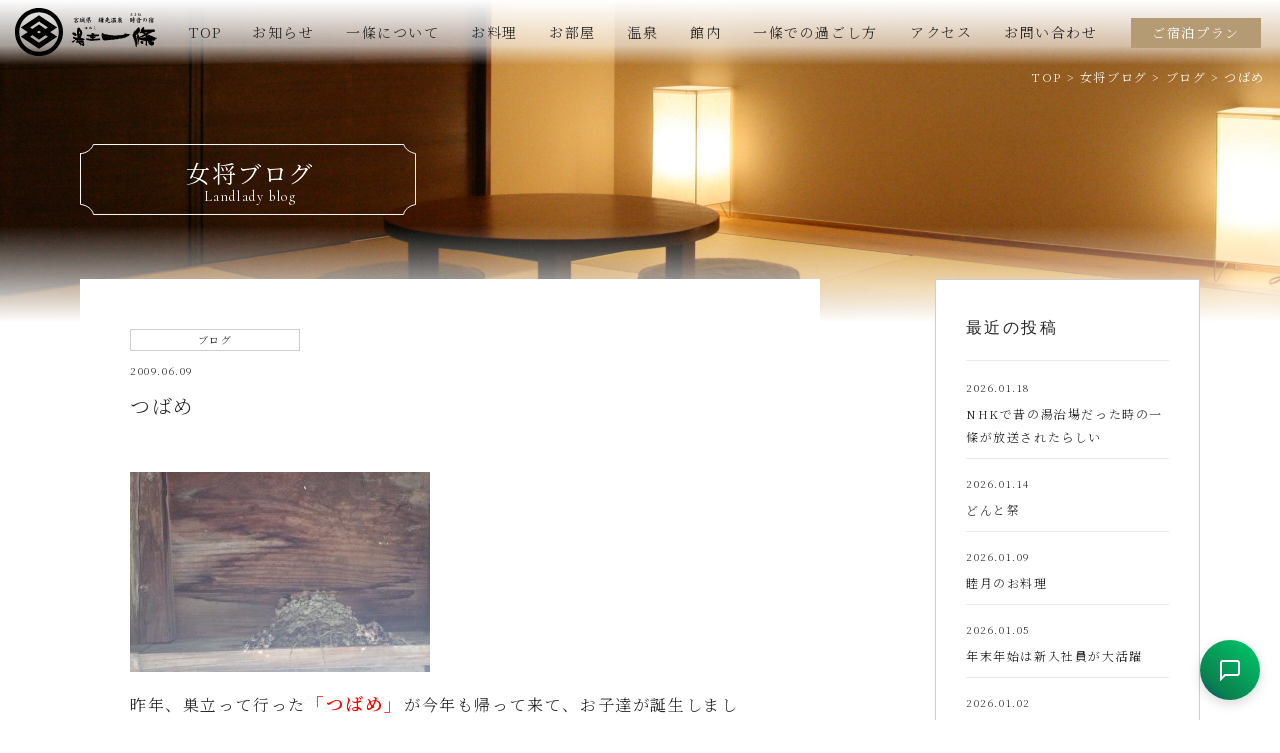

--- FILE ---
content_type: text/html; charset=UTF-8
request_url: https://www.ichijoh.co.jp/blog/2009/06/09/%E3%81%A4%E3%81%B0%E3%82%81/
body_size: 14136
content:
<!DOCTYPE html>
<html lang="ja">
<head>
<!-- Google Tag Manager -->
<script>(function(w,d,s,l,i){w[l]=w[l]||[];w[l].push({'gtm.start':
new Date().getTime(),event:'gtm.js'});var f=d.getElementsByTagName(s)[0],
j=d.createElement(s),dl=l!='dataLayer'?'&l='+l:'';j.async=true;j.src=
'https://www.googletagmanager.com/gtm.js?id='+i+dl;f.parentNode.insertBefore(j,f);
})(window,document,'script','dataLayer','GTM-WXLXXZ7');</script>
<!-- End Google Tag Manager -->
<meta charset="UTF-8">
<meta name="viewport" content="width=device-width, user-scalable=no">
<meta name="format-detection" content="telephone=no">
<link rel="preconnect" href="//fonts.gstatic.com" crossorigin>
<link href="//fonts.googleapis.com/css2?family=Noto+Serif+JP:wght@300;400;600&family=Cormorant:wght@300;400;500&display=swap" rel="stylesheet">
<link rel="stylesheet" type="text/css" media="all" href="https://www.ichijoh.co.jp/wp/wp-content/themes/ichijoh/css/reset.css?1631752976">
<link rel="stylesheet" type="text/css" media="all" href="https://www.ichijoh.co.jp/wp/wp-content/themes/ichijoh/style.css?1767751996">
<link rel="stylesheet" type="text/css" media="all" href="https://www.ichijoh.co.jp/wp/wp-content/themes/ichijoh/css/responsive.css?1736473688">
<link rel="stylesheet" type="text/css" media="all" href="https://www.ichijoh.co.jp/wp/wp-content/themes/ichijoh/css/post.css?1633496559">









<link rel="shortcut icon" href="https://www.ichijoh.co.jp/wp/images/favicon.ico" type="image/vnd.microsoft.ico"/>
<link rel="apple-touch-icon" href="https://www.ichijoh.co.jp/wp/images/apple-touch-icon.png">
<title>つばめ | 女将ブログ | 【公式】宮城県鎌先の露天風呂付き客室と料理が人気の温泉宿｜湯主一條</title>

		<!-- All in One SEO 4.9.3 - aioseo.com -->
	<meta name="description" content="昨年、巣立って行った「つばめ」が今年も帰って来て、お子達が誕生しました。 口をパクパク・・・・親は一生懸命、餌" />
	<meta name="robots" content="max-image-preview:large" />
	<meta name="author" content="女将"/>
	<link rel="canonical" href="https://www.ichijoh.co.jp/blog/2009/06/09/%e3%81%a4%e3%81%b0%e3%82%81/" />
	<meta name="generator" content="All in One SEO (AIOSEO) 4.9.3" />
		<meta property="og:locale" content="ja_JP" />
		<meta property="og:site_name" content="【公式】宮城県鎌先の露天風呂付き客室と料理が人気の温泉宿｜湯主一條 | 露天風呂付客室と個室料亭が人気の老舗宿" />
		<meta property="og:type" content="article" />
		<meta property="og:title" content="つばめ | 女将ブログ | 【公式】宮城県鎌先の露天風呂付き客室と料理が人気の温泉宿｜湯主一條" />
		<meta property="og:description" content="昨年、巣立って行った「つばめ」が今年も帰って来て、お子達が誕生しました。 口をパクパク・・・・親は一生懸命、餌" />
		<meta property="og:url" content="https://www.ichijoh.co.jp/blog/2009/06/09/%e3%81%a4%e3%81%b0%e3%82%81/" />
		<meta property="og:image" content="https://www.ichijoh.co.jp/wp/images/top/hero_pic1.jpg" />
		<meta property="og:image:secure_url" content="https://www.ichijoh.co.jp/wp/images/top/hero_pic1.jpg" />
		<meta property="article:published_time" content="2009-06-08T23:49:48+00:00" />
		<meta property="article:modified_time" content="2021-10-05T01:10:37+00:00" />
		<meta name="twitter:card" content="summary_large_image" />
		<meta name="twitter:title" content="つばめ | 女将ブログ | 【公式】宮城県鎌先の露天風呂付き客室と料理が人気の温泉宿｜湯主一條" />
		<meta name="twitter:description" content="昨年、巣立って行った「つばめ」が今年も帰って来て、お子達が誕生しました。 口をパクパク・・・・親は一生懸命、餌" />
		<meta name="twitter:image" content="https://www.ichijoh.co.jp/wp/images/top/hero_pic1.jpg" />
		<script type="application/ld+json" class="aioseo-schema">
			{"@context":"https:\/\/schema.org","@graph":[{"@type":"BreadcrumbList","@id":"https:\/\/www.ichijoh.co.jp\/blog\/2009\/06\/09\/%e3%81%a4%e3%81%b0%e3%82%81\/#breadcrumblist","itemListElement":[{"@type":"ListItem","@id":"https:\/\/www.ichijoh.co.jp#listItem","position":1,"name":"\u30db\u30fc\u30e0","item":"https:\/\/www.ichijoh.co.jp","nextItem":{"@type":"ListItem","@id":"https:\/\/www.ichijoh.co.jp\/blog\/#listItem","name":"\u5973\u5c06\u30d6\u30ed\u30b0"}},{"@type":"ListItem","@id":"https:\/\/www.ichijoh.co.jp\/blog\/#listItem","position":2,"name":"\u5973\u5c06\u30d6\u30ed\u30b0","item":"https:\/\/www.ichijoh.co.jp\/blog\/","nextItem":{"@type":"ListItem","@id":"https:\/\/www.ichijoh.co.jp\/blog_cat\/blog\/#listItem","name":"\u30d6\u30ed\u30b0"},"previousItem":{"@type":"ListItem","@id":"https:\/\/www.ichijoh.co.jp#listItem","name":"\u30db\u30fc\u30e0"}},{"@type":"ListItem","@id":"https:\/\/www.ichijoh.co.jp\/blog_cat\/blog\/#listItem","position":3,"name":"\u30d6\u30ed\u30b0","item":"https:\/\/www.ichijoh.co.jp\/blog_cat\/blog\/","nextItem":{"@type":"ListItem","@id":"https:\/\/www.ichijoh.co.jp\/blog\/2009\/06\/09\/%e3%81%a4%e3%81%b0%e3%82%81\/#listItem","name":"\u3064\u3070\u3081"},"previousItem":{"@type":"ListItem","@id":"https:\/\/www.ichijoh.co.jp\/blog\/#listItem","name":"\u5973\u5c06\u30d6\u30ed\u30b0"}},{"@type":"ListItem","@id":"https:\/\/www.ichijoh.co.jp\/blog\/2009\/06\/09\/%e3%81%a4%e3%81%b0%e3%82%81\/#listItem","position":4,"name":"\u3064\u3070\u3081","previousItem":{"@type":"ListItem","@id":"https:\/\/www.ichijoh.co.jp\/blog_cat\/blog\/#listItem","name":"\u30d6\u30ed\u30b0"}}]},{"@type":"Organization","@id":"https:\/\/www.ichijoh.co.jp\/#organization","name":"\u5bae\u57ce\u938c\u5148\u6e6f\u4e3b\u4e00\u689d","description":"\u9732\u5929\u98a8\u5442\u4ed8\u5ba2\u5ba4\u3068\u500b\u5ba4\u6599\u4ead\u304c\u4eba\u6c17\u306e\u8001\u8217\u5bbf","url":"https:\/\/www.ichijoh.co.jp\/","telephone":"+81224262151","logo":{"@type":"ImageObject","url":"https:\/\/www.ichijoh.co.jp\/wp\/images\/apple-touch-icon.png","@id":"https:\/\/www.ichijoh.co.jp\/blog\/2009\/06\/09\/%e3%81%a4%e3%81%b0%e3%82%81\/#organizationLogo"},"image":{"@id":"https:\/\/www.ichijoh.co.jp\/blog\/2009\/06\/09\/%e3%81%a4%e3%81%b0%e3%82%81\/#organizationLogo"}},{"@type":"Person","@id":"https:\/\/www.ichijoh.co.jp\/author\/okami\/#author","url":"https:\/\/www.ichijoh.co.jp\/author\/okami\/","name":"\u5973\u5c06"},{"@type":"WebPage","@id":"https:\/\/www.ichijoh.co.jp\/blog\/2009\/06\/09\/%e3%81%a4%e3%81%b0%e3%82%81\/#webpage","url":"https:\/\/www.ichijoh.co.jp\/blog\/2009\/06\/09\/%e3%81%a4%e3%81%b0%e3%82%81\/","name":"\u3064\u3070\u3081 | \u5973\u5c06\u30d6\u30ed\u30b0 | \u3010\u516c\u5f0f\u3011\u5bae\u57ce\u770c\u938c\u5148\u306e\u9732\u5929\u98a8\u5442\u4ed8\u304d\u5ba2\u5ba4\u3068\u6599\u7406\u304c\u4eba\u6c17\u306e\u6e29\u6cc9\u5bbf\uff5c\u6e6f\u4e3b\u4e00\u689d","description":"\u6628\u5e74\u3001\u5de3\u7acb\u3063\u3066\u884c\u3063\u305f\u300c\u3064\u3070\u3081\u300d\u304c\u4eca\u5e74\u3082\u5e30\u3063\u3066\u6765\u3066\u3001\u304a\u5b50\u9054\u304c\u8a95\u751f\u3057\u307e\u3057\u305f\u3002 \u53e3\u3092\u30d1\u30af\u30d1\u30af\u30fb\u30fb\u30fb\u30fb\u89aa\u306f\u4e00\u751f\u61f8\u547d\u3001\u990c","inLanguage":"ja","isPartOf":{"@id":"https:\/\/www.ichijoh.co.jp\/#website"},"breadcrumb":{"@id":"https:\/\/www.ichijoh.co.jp\/blog\/2009\/06\/09\/%e3%81%a4%e3%81%b0%e3%82%81\/#breadcrumblist"},"author":{"@id":"https:\/\/www.ichijoh.co.jp\/author\/okami\/#author"},"creator":{"@id":"https:\/\/www.ichijoh.co.jp\/author\/okami\/#author"},"datePublished":"2009-06-09T08:49:48+09:00","dateModified":"2021-10-05T10:10:37+09:00"},{"@type":"WebSite","@id":"https:\/\/www.ichijoh.co.jp\/#website","url":"https:\/\/www.ichijoh.co.jp\/","name":"\u3010\u516c\u5f0f\u3011\u5bae\u57ce\u770c\u938c\u5148\u306e\u9732\u5929\u98a8\u5442\u4ed8\u304d\u5ba2\u5ba4\u3068\u6599\u7406\u304c\u4eba\u6c17\u306e\u6e29\u6cc9\u5bbf\uff5c\u6e6f\u4e3b\u4e00\u689d","description":"\u9732\u5929\u98a8\u5442\u4ed8\u5ba2\u5ba4\u3068\u500b\u5ba4\u6599\u4ead\u304c\u4eba\u6c17\u306e\u8001\u8217\u5bbf","inLanguage":"ja","publisher":{"@id":"https:\/\/www.ichijoh.co.jp\/#organization"}}]}
		</script>
		<!-- All in One SEO -->

<link rel='dns-prefetch' href='//code.jquery.com' />
<link rel='dns-prefetch' href='//cdnjs.cloudflare.com' />
<link rel="alternate" title="oEmbed (JSON)" type="application/json+oembed" href="https://www.ichijoh.co.jp/wp-json/oembed/1.0/embed?url=https%3A%2F%2Fwww.ichijoh.co.jp%2Fblog%2F2009%2F06%2F09%2F%25e3%2581%25a4%25e3%2581%25b0%25e3%2582%2581%2F" />
<link rel="alternate" title="oEmbed (XML)" type="text/xml+oembed" href="https://www.ichijoh.co.jp/wp-json/oembed/1.0/embed?url=https%3A%2F%2Fwww.ichijoh.co.jp%2Fblog%2F2009%2F06%2F09%2F%25e3%2581%25a4%25e3%2581%25b0%25e3%2582%2581%2F&#038;format=xml" />
<style id='wp-img-auto-sizes-contain-inline-css' type='text/css'>
img:is([sizes=auto i],[sizes^="auto," i]){contain-intrinsic-size:3000px 1500px}
/*# sourceURL=wp-img-auto-sizes-contain-inline-css */
</style>
<link rel='stylesheet' id='sbi_styles-css' href='https://www.ichijoh.co.jp/wp/wp-content/plugins/instagram-feed/css/sbi-styles.min.css?ver=6.10.0' type='text/css' media='all' />
<style id='wp-emoji-styles-inline-css' type='text/css'>

	img.wp-smiley, img.emoji {
		display: inline !important;
		border: none !important;
		box-shadow: none !important;
		height: 1em !important;
		width: 1em !important;
		margin: 0 0.07em !important;
		vertical-align: -0.1em !important;
		background: none !important;
		padding: 0 !important;
	}
/*# sourceURL=wp-emoji-styles-inline-css */
</style>
<style id='classic-theme-styles-inline-css' type='text/css'>
/*! This file is auto-generated */
.wp-block-button__link{color:#fff;background-color:#32373c;border-radius:9999px;box-shadow:none;text-decoration:none;padding:calc(.667em + 2px) calc(1.333em + 2px);font-size:1.125em}.wp-block-file__button{background:#32373c;color:#fff;text-decoration:none}
/*# sourceURL=/wp-includes/css/classic-themes.min.css */
</style>
<link rel='stylesheet' id='contact-form-7-css' href='https://www.ichijoh.co.jp/wp/wp-content/plugins/contact-form-7/includes/css/styles.css?ver=6.1.4' type='text/css' media='all' />
<link rel='stylesheet' id='contact-form-7-confirm-css' href='https://www.ichijoh.co.jp/wp/wp-content/plugins/contact-form-7-add-confirm/includes/css/styles.css?ver=5.1' type='text/css' media='all' />
<link rel='stylesheet' id='swiper-css-css' href='//cdnjs.cloudflare.com/ajax/libs/Swiper/4.5.0/css/swiper.min.css?ver=6.9' type='text/css' media='all' />
<link rel='stylesheet' id='jquery-ui-smoothness-css' href='https://www.ichijoh.co.jp/wp/wp-content/plugins/contact-form-7/includes/js/jquery-ui/themes/smoothness/jquery-ui.min.css?ver=1.12.1' type='text/css' media='screen' />
<link rel='stylesheet' id='jquery.lightbox.min.css-css' href='https://www.ichijoh.co.jp/wp/wp-content/plugins/wp-jquery-lightbox/lightboxes/wp-jquery-lightbox/styles/lightbox.min.css?ver=2.3.4' type='text/css' media='all' />
<link rel='stylesheet' id='jqlb-overrides-css' href='https://www.ichijoh.co.jp/wp/wp-content/plugins/wp-jquery-lightbox/lightboxes/wp-jquery-lightbox/styles/overrides.css?ver=2.3.4' type='text/css' media='all' />
<style id='jqlb-overrides-inline-css' type='text/css'>

			#outerImageContainer {
				box-shadow: 0 0 4px 2px rgba(0,0,0,.2);
			}
			#imageContainer{
				padding: 8px;
			}
			#imageDataContainer {
				box-shadow: none;
				z-index: auto;
			}
			#prevArrow,
			#nextArrow{
				background-color: #ffffff;
				color: #000000;
			}
/*# sourceURL=jqlb-overrides-inline-css */
</style>
<script type="text/javascript" src="//code.jquery.com/jquery-3.7.1.min.js?ver=3.7.1" id="jquery-js"></script>
<script type="text/javascript" src="//code.jquery.com/jquery-migrate-3.4.1.min.js?ver=3.4.1" id="jquery-migrate-js"></script>
<link rel='shortlink' href='https://www.ichijoh.co.jp/?p=452' />
<style id='global-styles-inline-css' type='text/css'>
:root{--wp--preset--aspect-ratio--square: 1;--wp--preset--aspect-ratio--4-3: 4/3;--wp--preset--aspect-ratio--3-4: 3/4;--wp--preset--aspect-ratio--3-2: 3/2;--wp--preset--aspect-ratio--2-3: 2/3;--wp--preset--aspect-ratio--16-9: 16/9;--wp--preset--aspect-ratio--9-16: 9/16;--wp--preset--color--black: #000000;--wp--preset--color--cyan-bluish-gray: #abb8c3;--wp--preset--color--white: #ffffff;--wp--preset--color--pale-pink: #f78da7;--wp--preset--color--vivid-red: #cf2e2e;--wp--preset--color--luminous-vivid-orange: #ff6900;--wp--preset--color--luminous-vivid-amber: #fcb900;--wp--preset--color--light-green-cyan: #7bdcb5;--wp--preset--color--vivid-green-cyan: #00d084;--wp--preset--color--pale-cyan-blue: #8ed1fc;--wp--preset--color--vivid-cyan-blue: #0693e3;--wp--preset--color--vivid-purple: #9b51e0;--wp--preset--gradient--vivid-cyan-blue-to-vivid-purple: linear-gradient(135deg,rgb(6,147,227) 0%,rgb(155,81,224) 100%);--wp--preset--gradient--light-green-cyan-to-vivid-green-cyan: linear-gradient(135deg,rgb(122,220,180) 0%,rgb(0,208,130) 100%);--wp--preset--gradient--luminous-vivid-amber-to-luminous-vivid-orange: linear-gradient(135deg,rgb(252,185,0) 0%,rgb(255,105,0) 100%);--wp--preset--gradient--luminous-vivid-orange-to-vivid-red: linear-gradient(135deg,rgb(255,105,0) 0%,rgb(207,46,46) 100%);--wp--preset--gradient--very-light-gray-to-cyan-bluish-gray: linear-gradient(135deg,rgb(238,238,238) 0%,rgb(169,184,195) 100%);--wp--preset--gradient--cool-to-warm-spectrum: linear-gradient(135deg,rgb(74,234,220) 0%,rgb(151,120,209) 20%,rgb(207,42,186) 40%,rgb(238,44,130) 60%,rgb(251,105,98) 80%,rgb(254,248,76) 100%);--wp--preset--gradient--blush-light-purple: linear-gradient(135deg,rgb(255,206,236) 0%,rgb(152,150,240) 100%);--wp--preset--gradient--blush-bordeaux: linear-gradient(135deg,rgb(254,205,165) 0%,rgb(254,45,45) 50%,rgb(107,0,62) 100%);--wp--preset--gradient--luminous-dusk: linear-gradient(135deg,rgb(255,203,112) 0%,rgb(199,81,192) 50%,rgb(65,88,208) 100%);--wp--preset--gradient--pale-ocean: linear-gradient(135deg,rgb(255,245,203) 0%,rgb(182,227,212) 50%,rgb(51,167,181) 100%);--wp--preset--gradient--electric-grass: linear-gradient(135deg,rgb(202,248,128) 0%,rgb(113,206,126) 100%);--wp--preset--gradient--midnight: linear-gradient(135deg,rgb(2,3,129) 0%,rgb(40,116,252) 100%);--wp--preset--font-size--small: 13px;--wp--preset--font-size--medium: 20px;--wp--preset--font-size--large: 36px;--wp--preset--font-size--x-large: 42px;--wp--preset--spacing--20: 0.44rem;--wp--preset--spacing--30: 0.67rem;--wp--preset--spacing--40: 1rem;--wp--preset--spacing--50: 1.5rem;--wp--preset--spacing--60: 2.25rem;--wp--preset--spacing--70: 3.38rem;--wp--preset--spacing--80: 5.06rem;--wp--preset--shadow--natural: 6px 6px 9px rgba(0, 0, 0, 0.2);--wp--preset--shadow--deep: 12px 12px 50px rgba(0, 0, 0, 0.4);--wp--preset--shadow--sharp: 6px 6px 0px rgba(0, 0, 0, 0.2);--wp--preset--shadow--outlined: 6px 6px 0px -3px rgb(255, 255, 255), 6px 6px rgb(0, 0, 0);--wp--preset--shadow--crisp: 6px 6px 0px rgb(0, 0, 0);}:where(.is-layout-flex){gap: 0.5em;}:where(.is-layout-grid){gap: 0.5em;}body .is-layout-flex{display: flex;}.is-layout-flex{flex-wrap: wrap;align-items: center;}.is-layout-flex > :is(*, div){margin: 0;}body .is-layout-grid{display: grid;}.is-layout-grid > :is(*, div){margin: 0;}:where(.wp-block-columns.is-layout-flex){gap: 2em;}:where(.wp-block-columns.is-layout-grid){gap: 2em;}:where(.wp-block-post-template.is-layout-flex){gap: 1.25em;}:where(.wp-block-post-template.is-layout-grid){gap: 1.25em;}.has-black-color{color: var(--wp--preset--color--black) !important;}.has-cyan-bluish-gray-color{color: var(--wp--preset--color--cyan-bluish-gray) !important;}.has-white-color{color: var(--wp--preset--color--white) !important;}.has-pale-pink-color{color: var(--wp--preset--color--pale-pink) !important;}.has-vivid-red-color{color: var(--wp--preset--color--vivid-red) !important;}.has-luminous-vivid-orange-color{color: var(--wp--preset--color--luminous-vivid-orange) !important;}.has-luminous-vivid-amber-color{color: var(--wp--preset--color--luminous-vivid-amber) !important;}.has-light-green-cyan-color{color: var(--wp--preset--color--light-green-cyan) !important;}.has-vivid-green-cyan-color{color: var(--wp--preset--color--vivid-green-cyan) !important;}.has-pale-cyan-blue-color{color: var(--wp--preset--color--pale-cyan-blue) !important;}.has-vivid-cyan-blue-color{color: var(--wp--preset--color--vivid-cyan-blue) !important;}.has-vivid-purple-color{color: var(--wp--preset--color--vivid-purple) !important;}.has-black-background-color{background-color: var(--wp--preset--color--black) !important;}.has-cyan-bluish-gray-background-color{background-color: var(--wp--preset--color--cyan-bluish-gray) !important;}.has-white-background-color{background-color: var(--wp--preset--color--white) !important;}.has-pale-pink-background-color{background-color: var(--wp--preset--color--pale-pink) !important;}.has-vivid-red-background-color{background-color: var(--wp--preset--color--vivid-red) !important;}.has-luminous-vivid-orange-background-color{background-color: var(--wp--preset--color--luminous-vivid-orange) !important;}.has-luminous-vivid-amber-background-color{background-color: var(--wp--preset--color--luminous-vivid-amber) !important;}.has-light-green-cyan-background-color{background-color: var(--wp--preset--color--light-green-cyan) !important;}.has-vivid-green-cyan-background-color{background-color: var(--wp--preset--color--vivid-green-cyan) !important;}.has-pale-cyan-blue-background-color{background-color: var(--wp--preset--color--pale-cyan-blue) !important;}.has-vivid-cyan-blue-background-color{background-color: var(--wp--preset--color--vivid-cyan-blue) !important;}.has-vivid-purple-background-color{background-color: var(--wp--preset--color--vivid-purple) !important;}.has-black-border-color{border-color: var(--wp--preset--color--black) !important;}.has-cyan-bluish-gray-border-color{border-color: var(--wp--preset--color--cyan-bluish-gray) !important;}.has-white-border-color{border-color: var(--wp--preset--color--white) !important;}.has-pale-pink-border-color{border-color: var(--wp--preset--color--pale-pink) !important;}.has-vivid-red-border-color{border-color: var(--wp--preset--color--vivid-red) !important;}.has-luminous-vivid-orange-border-color{border-color: var(--wp--preset--color--luminous-vivid-orange) !important;}.has-luminous-vivid-amber-border-color{border-color: var(--wp--preset--color--luminous-vivid-amber) !important;}.has-light-green-cyan-border-color{border-color: var(--wp--preset--color--light-green-cyan) !important;}.has-vivid-green-cyan-border-color{border-color: var(--wp--preset--color--vivid-green-cyan) !important;}.has-pale-cyan-blue-border-color{border-color: var(--wp--preset--color--pale-cyan-blue) !important;}.has-vivid-cyan-blue-border-color{border-color: var(--wp--preset--color--vivid-cyan-blue) !important;}.has-vivid-purple-border-color{border-color: var(--wp--preset--color--vivid-purple) !important;}.has-vivid-cyan-blue-to-vivid-purple-gradient-background{background: var(--wp--preset--gradient--vivid-cyan-blue-to-vivid-purple) !important;}.has-light-green-cyan-to-vivid-green-cyan-gradient-background{background: var(--wp--preset--gradient--light-green-cyan-to-vivid-green-cyan) !important;}.has-luminous-vivid-amber-to-luminous-vivid-orange-gradient-background{background: var(--wp--preset--gradient--luminous-vivid-amber-to-luminous-vivid-orange) !important;}.has-luminous-vivid-orange-to-vivid-red-gradient-background{background: var(--wp--preset--gradient--luminous-vivid-orange-to-vivid-red) !important;}.has-very-light-gray-to-cyan-bluish-gray-gradient-background{background: var(--wp--preset--gradient--very-light-gray-to-cyan-bluish-gray) !important;}.has-cool-to-warm-spectrum-gradient-background{background: var(--wp--preset--gradient--cool-to-warm-spectrum) !important;}.has-blush-light-purple-gradient-background{background: var(--wp--preset--gradient--blush-light-purple) !important;}.has-blush-bordeaux-gradient-background{background: var(--wp--preset--gradient--blush-bordeaux) !important;}.has-luminous-dusk-gradient-background{background: var(--wp--preset--gradient--luminous-dusk) !important;}.has-pale-ocean-gradient-background{background: var(--wp--preset--gradient--pale-ocean) !important;}.has-electric-grass-gradient-background{background: var(--wp--preset--gradient--electric-grass) !important;}.has-midnight-gradient-background{background: var(--wp--preset--gradient--midnight) !important;}.has-small-font-size{font-size: var(--wp--preset--font-size--small) !important;}.has-medium-font-size{font-size: var(--wp--preset--font-size--medium) !important;}.has-large-font-size{font-size: var(--wp--preset--font-size--large) !important;}.has-x-large-font-size{font-size: var(--wp--preset--font-size--x-large) !important;}
/*# sourceURL=global-styles-inline-css */
</style>
</head>
<body class="wp-singular blog-template-default single single-blog postid-452 wp-theme-ichijoh" ontouchstart="">
<!-- Google Tag Manager (noscript) -->
<noscript><iframe src="https://www.googletagmanager.com/ns.html?id=GTM-WXLXXZ7"
height="0" width="0" style="display:none;visibility:hidden"></iframe></noscript>
<!-- End Google Tag Manager (noscript) -->
<div id="wrapper">
<a name="pagetop" id="pagetop"></a>
<div class="bg_wrap">








<header id="headerArea">
	<div class="header">
		<h1 class="header_logo">
		<a href="https://www.ichijoh.co.jp/">
			<img loading="lazy" src="https://www.ichijoh.co.jp/wp/images/logo_h_w.png" srcset="https://www.ichijoh.co.jp/wp/images/logo_h_w.png 1x, https://www.ichijoh.co.jp/wp/images/logo_h_w@2x.png 2x" alt="【公式】宮城県鎌先の露天風呂付き客室と料理が人気の温泉宿｜湯主一條" width="142" height="48" class="lwh pc">
			<img loading="lazy" src="https://www.ichijoh.co.jp/wp/images/logo_h_b.png" srcset="https://www.ichijoh.co.jp/wp/images/logo_h_b.png 1x, https://www.ichijoh.co.jp/wp/images/logo_h_b@2x.png 2x" alt="【公式】宮城県鎌先の露天風呂付き客室と料理が人気の温泉宿｜湯主一條" width="142" height="48" class="lbk pc">
			<img loading="lazy" src="https://www.ichijoh.co.jp/wp/images/logo_h_w_sp.png" srcset="https://www.ichijoh.co.jp/wp/images/logo_h_w_sp.png 1x, https://www.ichijoh.co.jp/wp/images/logo_h_w_sp@2x.png 2x" alt="【公式】宮城県鎌先の露天風呂付き客室と料理が人気の温泉宿｜湯主一條" width="227" height="48" class="lwh sp">
			<img loading="lazy" src="https://www.ichijoh.co.jp/wp/images/logo_h_b_sp.png" srcset="https://www.ichijoh.co.jp/wp/images/logo_h_b_sp.png 1x, https://www.ichijoh.co.jp/wp/images/logo_h_b_sp@2x.png 2x" alt="【公式】宮城県鎌先の露天風呂付き客室と料理が人気の温泉宿｜湯主一條" width="227" height="48" class="lbk sp">
			<span class="header_logo_txt sp">宮城県鎌先温泉</span>
		</a>
		</h1>
		<nav class="global_nav pc">
			<ul class="table_lay">
				<li><span><a href="https://www.ichijoh.co.jp/">TOP</a></span></li>
				<li><span><a href="https://www.ichijoh.co.jp/news/">お知らせ</a></span></li>
				<li><span><a href="https://www.ichijoh.co.jp/about/">一條について</a></span></li>
				<li><span><a href="https://www.ichijoh.co.jp/dished/">お料理</a></span></li>
				<li><span><a href="https://www.ichijoh.co.jp/room/">お部屋</a></span></li>
				<li><span><a href="https://www.ichijoh.co.jp/hotspring/">温泉</a></span></li>
				<li><span><a href="https://www.ichijoh.co.jp/facilities/">館内</a></span></li>
				<li><span><a href="https://www.ichijoh.co.jp/story/">一條での過ごし方</a></span></li>
				<li><span><a href="https://www.ichijoh.co.jp/access/">アクセス</a></span></li>
				<li><span><a href="https://www.ichijoh.co.jp/contact/">お問い合わせ</a></span></li>
				<li class="nav_btn"><a href="https://www.ichijoh.co.jp/plan/">ご宿泊プラン</a></li>
			</ul>
		</nav>
		<nav class="sp menu_sp_wrap">
			<a class="menu_sp_wrap_logo" href="https://www.ichijoh.co.jp/">
				<img loading="lazy" src="https://www.ichijoh.co.jp/wp/images/logo_h_b.png" srcset="https://www.ichijoh.co.jp/wp/images/logo_h_b.png 1x, https://www.ichijoh.co.jp/wp/images/logo_h_b@2x.png 2x" alt="【公式】宮城県鎌先の露天風呂付き客室と料理が人気の温泉宿｜湯主一條" width="142" height="48">
			</a>
			<ul class="global_bar sp">
				<li class="head_btn map"><a href="https://www.ichijoh.co.jp/access/">アクセス</a></li>
				<li class="head_btn tel"><a href="tel:0224262151">TEL</a></li>
				<li class="head_btn plan"><a href="https://www.ichijoh.co.jp/plan/">ご宿泊プラン</a></li>
				<li class="navbar"><span></span></li>
			</ul>
			<div class="menu_sp sp_inner">
			<ul class="flex_lay be navi_btn">
				<li class="plan_btn"><a href="https://www.ichijoh.co.jp/plan/"><span>ご宿泊プラン</span></a></li>
				<li class="reserve_btn"><a href="https://go-ichijoh.reservation.jp/ja/searchInput" target="_blank" rel="noopener noreferrer"><span>空室確認・ご予約</span></a></li>
			</ul>
			<div class="navi_btn_en"><a href="https://www.ichijoh.co.jp/english/">English</a></div>
			<ul class="navi_list1">
				<li><a href="https://www.ichijoh.co.jp/">TOP</a></li>
				<li><a href="https://www.ichijoh.co.jp/about/">一條について</a></li>
				<li><a href="https://www.ichijoh.co.jp/dished/">お料理</a></li>
				<li><a href="https://www.ichijoh.co.jp/room/">お部屋</a></li>
				<li><a href="https://www.ichijoh.co.jp/hotspring/">温泉</a></li>
				<li><a href="https://www.ichijoh.co.jp/facilities/">館内</a></li>
				<li><a href="https://www.ichijoh.co.jp/access/">アクセス</a></li>
				<li><a href="https://www.ichijoh.co.jp/story/">一條での過ごし方</a></li>
				<li><a href="https://www.ichijoh.co.jp/news/">お知らせ</a></li>
				<li><a href="https://www.ichijoh.co.jp/contact/faq/">よくあるご質問</a></li>
				<li><a href="https://www.ichijoh.co.jp/contact/guide/">ご利用案内</a></li>
				<li><a href="https://www.ichijoh.co.jp/contact/">お問い合わせ</a></li>
				<li><a href="https://www.ichijoh.co.jp/english/">English</a></li>
			</ul>
			<ul class="flex_lay ar navi_sns ft_co">
				<li class="icon_fb"><a href="https://www.facebook.com/yunushi.ichijoh" target="_blank" rel="noopener noreferrer">Facebook</a></li>
				<li class="icon_insta"><a href="https://www.instagram.com/20daime/" target="_blank" rel="noopener noreferrer">Instagram</a></li>
			</ul>
			<div class="navi_btn"><a href="https://www.ichijoh.co.jp/hygiene/">衛生管理・消毒について</a></div>
			<div class="navi_list2 flex_lay be">
			<ul>
				<li><a href="https://www.ichijoh.co.jp/company/">会社概要</a></li>
				<li><a href="https://www.ichijoh.co.jp/recruit/">採用情報</a></li>
			</ul>
			<ul>
				<li><a href="https://www.ichijoh.co.jp/privacy/">個人情報保護方針</a></li>
				<li><a href="https://www.ichijoh.co.jp/sitemap/">サイトマップ</a></li>
			</ul>
			</div>
		</div>
		</nav>
	</div><!--// .header end -->
</header><!--// #headerArea end -->





	<div class="breadcrumbs">
		<div class="breadcrumbs_inner">
		<span property="itemListElement" typeof="ListItem"><a property="item" typeof="WebPage" title="Go to 【公式】宮城県鎌先の露天風呂付き客室と料理が人気の温泉宿｜湯主一條." href="https://www.ichijoh.co.jp" class="home" ><span property="name">TOP</span></a><meta property="position" content="1"></span> &gt; <span property="itemListElement" typeof="ListItem"><a property="item" typeof="WebPage" title="Go to 女将ブログ." href="https://www.ichijoh.co.jp/blog/" class="archive post-blog-archive" ><span property="name">女将ブログ</span></a><meta property="position" content="2"></span> &gt; <span property="itemListElement" typeof="ListItem"><a property="item" typeof="WebPage" title="Go to the ブログ ブログカテゴリー archives." href="https://www.ichijoh.co.jp/blog_cat/blog/" class="taxonomy blog_cat" ><span property="name">ブログ</span></a><meta property="position" content="3"></span> &gt; <span property="itemListElement" typeof="ListItem"><span property="name" class="post post-blog current-item">つばめ</span><meta property="url" content="https://www.ichijoh.co.jp/blog/2009/06/09/%e3%81%a4%e3%81%b0%e3%82%81/"><meta property="position" content="4"></span>		</div>
	</div>






<main id="main_contents">


<section class="container sp_inner blog_area">
	<header>
    <div class="blog_title">
	<h2 class="hea_ttl02">女将ブログ<span>Landlady blog</span></h2>
    </div>
	</header>

	<div class="flex_lay be mar_b80 sp_block">
		<div class="main_area blog_area">
			            <article id="post-452" class="post-452 blog type-blog status-publish hentry blog_cat-blog">
                <div class="card_info"><span class="cat"><a href='https://www.ichijoh.co.jp/blog_cat/blog/'>ブログ</a></span></div>
                <div class="date">2009.06.09</div>
                <h2 class="ent_tt">つばめ</h2>
                                <article id="post-body">
                    <p><img fetchpriority="high" decoding="async" class="aligncenter size-medium wp-image-453" title="dscf17751" src="/blog_img/wp-content/uploads/2009/06/dscf17751-300x200.jpg" alt="dscf17751" width="300" height="200" /><br />
昨年、巣立って行った<span style="color: #ff0000;"><strong>「つばめ」</strong></span>が今年も帰って来て、お子達が誕生しました。<br />
口をパクパク・・・・親は一生懸命、餌を与えています。<br />
毎年、落とし物が気になるけど、ウチでは快く<span style="color: #800000;">「お帰りなさい。」</span>と<br />
今年もつばめの季節だな～。と無事に巣立ってくれる様にスタッフ皆で<br />
温かく見守っているんですよ<img decoding="async" onclick="grin('G42');" src="/blog_img/wp-includes/images/smilies/G42.gif" alt="G42" /><br />
まあ、巣立ってからが掃除にお金掛かるんだけど・・・<br />
ダスキンさんに毎年来てもらって、屋根、窓、など・・・<img decoding="async" onclick="grin('P21');" src="/blog_img/wp-includes/images/smilies/P21.gif" alt="P21" /><br />
どこまで行ってたんでしょうね～<img decoding="async" onclick="grin('O56');" src="/blog_img/wp-includes/images/smilies/O56.gif" alt="O56" />　１年も掛けて良く無事に帰って来たね<img decoding="async" onclick="grin('O57');" src="/blog_img/wp-includes/images/smilies/O57.gif" alt="O57" /><br />
私の中では、つばめが沢山来ると、お客様もいっぱい来る様な気分で嬉しいの<img decoding="async" onclick="grin('G23');" src="/blog_img/wp-includes/images/smilies/G23.gif" alt="G23" />    	</p>
                </article>
            </article>
								</div>
		<div class="side_area">
    <div class="widget_box">
    <div class="widget">
        <h3 class="widget_title pc">最近の投稿</h3>
        <h3 class="widget_title toggle sp"><span>最近の投稿</span></h3>
                <ul class="new_post">
                    <li><a href="https://www.ichijoh.co.jp/blog/2026/01/18/nhk%e3%81%a7%e6%98%94%e3%81%ae%e6%b9%af%e6%b2%bb%e5%a0%b4%e3%81%a0%e3%81%a3%e3%81%9f%e6%99%82%e3%81%ae%e4%b8%80%e6%a2%9d%e3%81%8c%e6%94%be%e9%80%81%e3%81%95%e3%82%8c%e3%81%9f%e3%82%89%e3%81%97/"><span>2026.01.18</span>NHKで昔の湯治場だった時の一條が放送されたらしい</a></li>
                    <li><a href="https://www.ichijoh.co.jp/blog/2026/01/14/%e3%81%a9%e3%82%93%e3%81%a8%e7%a5%ad-3/"><span>2026.01.14</span>どんと祭</a></li>
                    <li><a href="https://www.ichijoh.co.jp/blog/2026/01/09/%e7%9d%a6%e6%9c%88%e3%81%ae%e3%81%8a%e6%96%99%e7%90%86-3/"><span>2026.01.09</span>睦月のお料理</a></li>
                    <li><a href="https://www.ichijoh.co.jp/blog/2026/01/05/%e5%b9%b4%e6%9c%ab%e5%b9%b4%e5%a7%8b%e3%81%af%e6%96%b0%e5%85%a5%e7%a4%be%e5%93%a1%e3%81%8c%e5%a4%a7%e6%b4%bb%e8%ba%8d/"><span>2026.01.05</span>年末年始は新入社員が大活躍</a></li>
                    <li><a href="https://www.ichijoh.co.jp/blog/2026/01/02/%e6%81%ad%e8%b3%80%e6%96%b0%e5%b9%b4/"><span>2026.01.02</span>恭賀新年</a></li>
                </ul>
            </div>
    </div>
    <div class="widget_box">
    <div class="widget">
        <h3 class="widget_title pc">CATEGORY</h3>
        <h3 class="widget_title toggle sp"><span>CATEGORY</span></h3>
        <ul class="link_list">
            <li><a href="https://www.ichijoh.co.jp/blog/">すべて</a></li>
            	<li class="cat-item cat-item-15"><a href="https://www.ichijoh.co.jp/blog_cat/blog/">ブログ</a>
</li>
        </ul>
    </div>
    <div class="widget">
        <h3 class="widget_title pc">ARCHIVE</h3>
        <h3 class="widget_title toggle sp"><span>ARCHIVE</span></h3>
        <ul class="link_list">
            	<li><a href='https://www.ichijoh.co.jp/blog/2026/'>2026</a></li>
	<li><a href='https://www.ichijoh.co.jp/blog/2025/'>2025</a></li>
	<li><a href='https://www.ichijoh.co.jp/blog/2024/'>2024</a></li>
	<li><a href='https://www.ichijoh.co.jp/blog/2023/'>2023</a></li>
	<li><a href='https://www.ichijoh.co.jp/blog/2022/'>2022</a></li>
	<li><a href='https://www.ichijoh.co.jp/blog/2021/'>2021</a></li>
	<li><a href='https://www.ichijoh.co.jp/blog/2020/'>2020</a></li>
	<li><a href='https://www.ichijoh.co.jp/blog/2019/'>2019</a></li>
	<li><a href='https://www.ichijoh.co.jp/blog/2018/'>2018</a></li>
	<li><a href='https://www.ichijoh.co.jp/blog/2017/'>2017</a></li>
	<li><a href='https://www.ichijoh.co.jp/blog/2016/'>2016</a></li>
	<li><a href='https://www.ichijoh.co.jp/blog/2015/'>2015</a></li>
	<li><a href='https://www.ichijoh.co.jp/blog/2014/'>2014</a></li>
	<li><a href='https://www.ichijoh.co.jp/blog/2013/'>2013</a></li>
	<li><a href='https://www.ichijoh.co.jp/blog/2012/'>2012</a></li>
	<li><a href='https://www.ichijoh.co.jp/blog/2011/'>2011</a></li>
	<li><a href='https://www.ichijoh.co.jp/blog/2010/'>2010</a></li>
	<li><a href='https://www.ichijoh.co.jp/blog/2009/'>2009</a></li>
        </ul>
    </div>
    </div>
</div>    </div>

    <div class="post-navi">
    <ul class="prev_next_post">
        <li class="previouspostslink">
            <a href="https://www.ichijoh.co.jp/blog/2009/06/11/%e3%82%88%e3%81%88%ef%bd%9e%e3%81%aa%ef%bd%9e/" rel="next">PREV</a>        </li>
        <li class="nextpostslink">
            <a href="https://www.ichijoh.co.jp/blog/2009/06/07/%e8%9b%87%e3%81%ae%e3%81%9f%e3%81%be%e3%81%94%ef%bc%9f/" rel="prev">NEXT</a>        </li>
    </ul>
</div>

</section>
</main><!--//end #main_contents -->


<!-- <div class="ai_btn sp">
    <div class="ai"><a href="https://trip-ai.jp/chat/392184/?route_cd=yado" target="_blank" data-tripai-open><span class="txt">チャットでAIに質問する</span></a></div>
</div> -->
</div><!--//end .bg_wrap -->
<!--<section id="staynavi" class="bnr_common">
  <div class="pc">
    <a href="https://biz.staynavi.direct/travel_assist/268225" target="_blank"><img src="https://cdn-biz.staynavi.direct/banner/wide_navy_268225" width="920" height="180"/></a>
  </div>
  <div class="sp">
    <a href="https://biz.staynavi.direct/travel_assist/268225" target="_blank"><img src="https://cdn-biz.staynavi.direct/banner/square_navy_268225" width="300" height="300"/></a>
  </div>
</section>-->






<section id="reserved_wrap" class="reserved_wrap bg_gray">
<div class="container sp_inner">
<form action="https://go-ichijoh.reservation.jp/ja/search" method="get" target="_blank">
<div class="table_lay sp_block">
    <div class="td"><h3>客室検索</h3></div>
    <div class="td">
        <dl>
            <dt>チェックイン日</dt>
            <dd>
                <label class="date">
                    <input type="date" class="dt" min="2026-01-20" value="2026-01-20" />
                </label>
                <input type="hidden" name="checkin_date" class="checkin_date" value="20260120">
                <input type="hidden" name="checkout_date" class="checkout_date" value="20260121">
            </dd>
        </dl>
    </div>
    <div class="td flex_lay be">
        <div class="td reserve_form_stay">
            <dl>
            <dt>ご宿泊数</dt>
            <dd>
                <select class="numOfNights">
                    <option value="1" selected="selected">1泊</option>
                    <option value="2">2泊</option>
                    <option value="3">3泊</option>
                    <option value="4">4泊</option>
                    <option value="5">5泊</option>
                </select>
            </dd>
            </dl>
        </div>
        <div class="td reserve_form_room">
            <dl>
                <dt>お部屋数</dt>
                <dd>
                    <select name="rooms" size="1">
                        <option value="1" selected="selected">1室</option>
                        <option value="2">2室</option>
                        <option value="3">3室</option>
                        <option value="4">4室</option>
                        <option value="5">5室</option>
                    </select>
                </dd>
            </dl>
        </div>
        <div class="td reserve_form_people">
            <dl>
                <dt>人数（1部屋あたり）</dt>
                <dd>
                    <select name="adults" size="1">
                        <option value="1">1人</option>
                        <option selected="selected" value="2">2人</option>
                        <option value="3">3人</option>
                        <option value="4">4人</option>
                        <option value="5">5人</option>
                        <option value="6">6人</option>
                    </select>
                </dd>
            </dl>
        </div>
    </div>
    <div class="td">
        <input type="submit" value="検索する" />
    </div>
    <div class="td">
        <div class="table_lay">
            <div class="btn_plan"><a href="https://www.ichijoh.co.jp/plan/">プラン詳細</a></div>
<!--
            <ul class="sp">
                <li><a href="https://secure.reservation.jp/ichijoh/stay_pc/rsv/htl_redirect.aspx?lang=ja-JP&hi_id=1&page=planlst" target="_blank" rel="noopener noreferrer">プラン一覧</a></li>
            </ul>
-->
        </div>
        <ul>
            <!-- <li class="pc"><a href="https://secure.reservation.jp/ichijoh/stay_pc/rsv/htl_redirect.aspx?lang=ja-JP&hi_id=1&page=planlst" target="_blank" rel="noopener noreferrer">プラン一覧</a></li> -->
            <li><a href="https://go-ichijoh.reservation.jp/ja/reservations/detail_entry" target="_blank" rel="noopener noreferrer">ご予約キャンセル</a></li>
        </ul>
    </div>

</div>
</form>
</div>
</section>







<div id="footerArea">
	<div id="pageup">
		<a href="#pagetop"><img src="https://www.ichijoh.co.jp/wp/images/pageup.png" width="12" height="116" alt="ページの先頭へ戻る"></a>
	</div>
	<footer class="container">
	<div class="pc">
		<div class="ft_nav flex_lay be">
			<div class="menu-ft_1-container"><ul id="menu-ft_1" class="menu"><li id="menu-item-135" class="menu-item menu-item-type-post_type menu-item-object-page menu-item-home menu-item-135"><a href="https://www.ichijoh.co.jp/">トップページ</a></li>
<li id="menu-item-136" class="menu-item menu-item-type-post_type menu-item-object-page current_page_parent menu-item-136"><a href="https://www.ichijoh.co.jp/news/">お知らせ一覧</a></li>
<li id="menu-item-137" class="menu-item menu-item-type-post_type menu-item-object-page menu-item-has-children menu-item-137"><a href="https://www.ichijoh.co.jp/about/">一條について</a>
<ul class="sub-menu">
	<li id="menu-item-138" class="menu-item menu-item-type-post_type menu-item-object-page menu-item-138"><a href="https://www.ichijoh.co.jp/about/kamasaki/">鎌先温泉について</a></li>
	<li id="menu-item-139" class="menu-item menu-item-type-post_type menu-item-object-page menu-item-139"><a href="https://www.ichijoh.co.jp/about/historty/">一條の歴史</a></li>
	<li id="menu-item-140" class="menu-item menu-item-type-post_type menu-item-object-page menu-item-140"><a href="https://www.ichijoh.co.jp/about/gallery/">ギャラリー</a></li>
	<li id="menu-item-141" class="menu-item menu-item-type-custom menu-item-object-custom menu-item-141"><a href="https://www.ichijoh.co.jp/voice/">お客様の声</a></li>
</ul>
</li>
<li id="menu-item-142" class="menu-item menu-item-type-custom menu-item-object-custom menu-item-142"><a href="https://www.ichijoh.co.jp/blog/">女将ブログ</a></li>
<li id="menu-item-143" class="menu-item menu-item-type-custom menu-item-object-custom menu-item-143"><a href="https://www.ichijoh.co.jp/ownersblog/">20代目の独り言</a></li>
<li id="menu-item-144" class="menu-item menu-item-type-custom menu-item-object-custom menu-item-144"><a href="https://www.ichijoh.co.jp/plan/">ご宿泊プラン</a></li>
</ul></div>			<div class="menu-ft_2-container"><ul id="menu-ft_2" class="menu"><li id="menu-item-145" class="menu-item menu-item-type-post_type menu-item-object-page menu-item-has-children menu-item-145"><a href="https://www.ichijoh.co.jp/room/">お部屋一覧</a>
<ul class="sub-menu">
	<li id="menu-item-146" class="menu-item menu-item-type-post_type menu-item-object-page menu-item-146"><a href="https://www.ichijoh.co.jp/room/ichijoh_suite/">露天風呂付き客室一條スイート</a></li>
	<li id="menu-item-147" class="menu-item menu-item-type-post_type menu-item-object-page menu-item-147"><a href="https://www.ichijoh.co.jp/room/yunushi_suite/">半露天風呂付き客室湯主スイート</a></li>
	<li id="menu-item-149" class="menu-item menu-item-type-post_type menu-item-object-page menu-item-149"><a href="https://www.ichijoh.co.jp/room/semisuite_western/">セミスイート洋室</a></li>
	<li id="menu-item-148" class="menu-item menu-item-type-post_type menu-item-object-page menu-item-148"><a href="https://www.ichijoh.co.jp/room/semisuite_jpn_western/">セミスイート和洋室</a></li>
	<li id="menu-item-150" class="menu-item menu-item-type-post_type menu-item-object-page menu-item-150"><a href="https://www.ichijoh.co.jp/room/modern/">モダン和洋室</a></li>
	<li id="menu-item-151" class="menu-item menu-item-type-post_type menu-item-object-page menu-item-151"><a href="https://www.ichijoh.co.jp/room/jpn_western/">和洋室</a></li>
	<li id="menu-item-152" class="menu-item menu-item-type-post_type menu-item-object-page menu-item-152"><a href="https://www.ichijoh.co.jp/room/jpn_2rooms/">ベッド和室二間続き（10畳+8畳）</a></li>
	<li id="menu-item-153" class="menu-item menu-item-type-post_type menu-item-object-page menu-item-153"><a href="https://www.ichijoh.co.jp/room/jpn/">ベッド和室10畳</a></li>
</ul>
</li>
<li id="menu-item-154" class="menu-item menu-item-type-post_type menu-item-object-page menu-item-154"><a href="https://www.ichijoh.co.jp/dished/">お料理</a></li>
</ul></div>			<div class="menu-ft_3-container"><ul id="menu-ft_3" class="menu"><li id="menu-item-175" class="menu-item menu-item-type-post_type menu-item-object-page menu-item-175"><a href="https://www.ichijoh.co.jp/dished/">お料理</a></li>
<li id="menu-item-155" class="menu-item menu-item-type-post_type menu-item-object-page menu-item-155"><a href="https://www.ichijoh.co.jp/hotspring/">温泉</a></li>
<li id="menu-item-156" class="menu-item menu-item-type-post_type menu-item-object-page menu-item-has-children menu-item-156"><a href="https://www.ichijoh.co.jp/facilities/">館内</a>
<ul class="sub-menu">
	<li id="menu-item-157" class="menu-item menu-item-type-post_type menu-item-object-page menu-item-157"><a href="https://www.ichijoh.co.jp/facilities/relaxation/">リラクゼーション</a></li>
</ul>
</li>
<li id="menu-item-159" class="menu-item menu-item-type-post_type menu-item-object-page menu-item-has-children menu-item-159"><a href="https://www.ichijoh.co.jp/story/">一條での過ごし方</a>
<ul class="sub-menu">
	<li id="menu-item-164" class="menu-item menu-item-type-post_type menu-item-object-page menu-item-164"><a href="https://www.ichijoh.co.jp/story/story05/">夫婦でくつろぐ連泊の宿</a></li>
	<li id="menu-item-161" class="menu-item menu-item-type-post_type menu-item-object-page menu-item-161"><a href="https://www.ichijoh.co.jp/story/story02/">プロポーズや記念日に</a></li>
	<li id="menu-item-163" class="menu-item menu-item-type-post_type menu-item-object-page menu-item-163"><a href="https://www.ichijoh.co.jp/story/story04/">ご両親へのプレゼント旅行</a></li>
	<li id="menu-item-162" class="menu-item menu-item-type-post_type menu-item-object-page menu-item-162"><a href="https://www.ichijoh.co.jp/story/story03/">お一人様でゆっくり堪能</a></li>
	<li id="menu-item-19251" class="menu-item menu-item-type-post_type menu-item-object-page menu-item-19251"><a href="https://www.ichijoh.co.jp/story/story06/">夕食前のひと時に楽しむイベント</a></li>
	<li id="menu-item-160" class="menu-item menu-item-type-post_type menu-item-object-page menu-item-160"><a href="https://www.ichijoh.co.jp/story/story01/">ちょっと贅沢な女子旅</a></li>
</ul>
</li>
</ul></div>			<div class="menu-ft_4-container"><ul id="menu-ft_4" class="menu"><li id="menu-item-16517" class="menu-item menu-item-type-post_type menu-item-object-page menu-item-16517"><a href="https://www.ichijoh.co.jp/english/">ENGLISH</a></li>
<li id="menu-item-19248" class="menu-item menu-item-type-post_type menu-item-object-page menu-item-19248"><a href="https://www.ichijoh.co.jp/access/">アクセス</a></li>
<li id="menu-item-166" class="menu-item menu-item-type-post_type menu-item-object-page menu-item-has-children menu-item-166"><a href="https://www.ichijoh.co.jp/contact/">お問い合わせ</a>
<ul class="sub-menu">
	<li id="menu-item-167" class="menu-item menu-item-type-post_type menu-item-object-page menu-item-167"><a href="https://www.ichijoh.co.jp/contact/faq/">よくあるご質問</a></li>
	<li id="menu-item-168" class="menu-item menu-item-type-post_type menu-item-object-page menu-item-168"><a href="https://www.ichijoh.co.jp/contact/guide/">ご利用案内</a></li>
</ul>
</li>
<li id="menu-item-169" class="menu-item menu-item-type-post_type menu-item-object-page menu-item-169"><a href="https://www.ichijoh.co.jp/company/">会社概要</a></li>
<li id="menu-item-170" class="menu-item menu-item-type-post_type menu-item-object-page menu-item-170"><a href="https://www.ichijoh.co.jp/hygiene/">衛生管理・消毒について</a></li>
<li id="menu-item-171" class="menu-item menu-item-type-post_type menu-item-object-page menu-item-171"><a href="https://www.ichijoh.co.jp/recruit/">採用情報</a></li>
<li id="menu-item-172" class="menu-item menu-item-type-post_type menu-item-object-page menu-item-privacy-policy menu-item-172"><a rel="privacy-policy" href="https://www.ichijoh.co.jp/privacy/">個人情報保護方針</a></li>
<li id="menu-item-173" class="menu-item menu-item-type-post_type menu-item-object-page menu-item-173"><a href="https://www.ichijoh.co.jp/sitemap/">サイトマップ</a></li>
</ul></div>		</div>
	</div>
	<div class="ft_line flex_lay be sp_block">
	<div class="ft_line1">
		<a href="https://www.ichijoh.co.jp/">
			<img loading="lazy" src="https://www.ichijoh.co.jp/wp/images/logo_f.png" srcset="https://www.ichijoh.co.jp/wp/images/logo_f.png 1x, https://www.ichijoh.co.jp/wp/images/logo_f@2x.png 2x" alt="【公式】宮城県鎌先の露天風呂付き客室と料理が人気の温泉宿｜湯主一條" width="220" height="75">
		</a>
	</div>
	<div class="sp">
		<dl class="ft_nav_sp">
			<dt class="toggle">サイトマップ</dt>
			<dd>
				<div class="flex_lay be">
				<div class="ft_nav_sp_block">
				<div class="menu-ft_1-container"><ul id="menu-ft_1-1" class="menu"><li class="menu-item menu-item-type-post_type menu-item-object-page menu-item-home menu-item-135"><a href="https://www.ichijoh.co.jp/">トップページ</a></li>
<li class="menu-item menu-item-type-post_type menu-item-object-page current_page_parent menu-item-136"><a href="https://www.ichijoh.co.jp/news/">お知らせ一覧</a></li>
<li class="menu-item menu-item-type-post_type menu-item-object-page menu-item-has-children menu-item-137"><a href="https://www.ichijoh.co.jp/about/">一條について</a>
<ul class="sub-menu">
	<li class="menu-item menu-item-type-post_type menu-item-object-page menu-item-138"><a href="https://www.ichijoh.co.jp/about/kamasaki/">鎌先温泉について</a></li>
	<li class="menu-item menu-item-type-post_type menu-item-object-page menu-item-139"><a href="https://www.ichijoh.co.jp/about/historty/">一條の歴史</a></li>
	<li class="menu-item menu-item-type-post_type menu-item-object-page menu-item-140"><a href="https://www.ichijoh.co.jp/about/gallery/">ギャラリー</a></li>
	<li class="menu-item menu-item-type-custom menu-item-object-custom menu-item-141"><a href="https://www.ichijoh.co.jp/voice/">お客様の声</a></li>
</ul>
</li>
<li class="menu-item menu-item-type-custom menu-item-object-custom menu-item-142"><a href="https://www.ichijoh.co.jp/blog/">女将ブログ</a></li>
<li class="menu-item menu-item-type-custom menu-item-object-custom menu-item-143"><a href="https://www.ichijoh.co.jp/ownersblog/">20代目の独り言</a></li>
<li class="menu-item menu-item-type-custom menu-item-object-custom menu-item-144"><a href="https://www.ichijoh.co.jp/plan/">ご宿泊プラン</a></li>
</ul></div>				<div class="menu-ft_2-container"><ul id="menu-ft_2-1" class="menu"><li class="menu-item menu-item-type-post_type menu-item-object-page menu-item-has-children menu-item-145"><a href="https://www.ichijoh.co.jp/room/">お部屋一覧</a>
<ul class="sub-menu">
	<li class="menu-item menu-item-type-post_type menu-item-object-page menu-item-146"><a href="https://www.ichijoh.co.jp/room/ichijoh_suite/">露天風呂付き客室一條スイート</a></li>
	<li class="menu-item menu-item-type-post_type menu-item-object-page menu-item-147"><a href="https://www.ichijoh.co.jp/room/yunushi_suite/">半露天風呂付き客室湯主スイート</a></li>
	<li class="menu-item menu-item-type-post_type menu-item-object-page menu-item-149"><a href="https://www.ichijoh.co.jp/room/semisuite_western/">セミスイート洋室</a></li>
	<li class="menu-item menu-item-type-post_type menu-item-object-page menu-item-148"><a href="https://www.ichijoh.co.jp/room/semisuite_jpn_western/">セミスイート和洋室</a></li>
	<li class="menu-item menu-item-type-post_type menu-item-object-page menu-item-150"><a href="https://www.ichijoh.co.jp/room/modern/">モダン和洋室</a></li>
	<li class="menu-item menu-item-type-post_type menu-item-object-page menu-item-151"><a href="https://www.ichijoh.co.jp/room/jpn_western/">和洋室</a></li>
	<li class="menu-item menu-item-type-post_type menu-item-object-page menu-item-152"><a href="https://www.ichijoh.co.jp/room/jpn_2rooms/">ベッド和室二間続き（10畳+8畳）</a></li>
	<li class="menu-item menu-item-type-post_type menu-item-object-page menu-item-153"><a href="https://www.ichijoh.co.jp/room/jpn/">ベッド和室10畳</a></li>
</ul>
</li>
<li class="menu-item menu-item-type-post_type menu-item-object-page menu-item-154"><a href="https://www.ichijoh.co.jp/dished/">お料理</a></li>
</ul></div>				</div>
				<div class="ft_nav_sp_block">
				<div class="menu-ft_3-container"><ul id="menu-ft_3-1" class="menu"><li class="menu-item menu-item-type-post_type menu-item-object-page menu-item-175"><a href="https://www.ichijoh.co.jp/dished/">お料理</a></li>
<li class="menu-item menu-item-type-post_type menu-item-object-page menu-item-155"><a href="https://www.ichijoh.co.jp/hotspring/">温泉</a></li>
<li class="menu-item menu-item-type-post_type menu-item-object-page menu-item-has-children menu-item-156"><a href="https://www.ichijoh.co.jp/facilities/">館内</a>
<ul class="sub-menu">
	<li class="menu-item menu-item-type-post_type menu-item-object-page menu-item-157"><a href="https://www.ichijoh.co.jp/facilities/relaxation/">リラクゼーション</a></li>
</ul>
</li>
<li class="menu-item menu-item-type-post_type menu-item-object-page menu-item-has-children menu-item-159"><a href="https://www.ichijoh.co.jp/story/">一條での過ごし方</a>
<ul class="sub-menu">
	<li class="menu-item menu-item-type-post_type menu-item-object-page menu-item-164"><a href="https://www.ichijoh.co.jp/story/story05/">夫婦でくつろぐ連泊の宿</a></li>
	<li class="menu-item menu-item-type-post_type menu-item-object-page menu-item-161"><a href="https://www.ichijoh.co.jp/story/story02/">プロポーズや記念日に</a></li>
	<li class="menu-item menu-item-type-post_type menu-item-object-page menu-item-163"><a href="https://www.ichijoh.co.jp/story/story04/">ご両親へのプレゼント旅行</a></li>
	<li class="menu-item menu-item-type-post_type menu-item-object-page menu-item-162"><a href="https://www.ichijoh.co.jp/story/story03/">お一人様でゆっくり堪能</a></li>
	<li class="menu-item menu-item-type-post_type menu-item-object-page menu-item-19251"><a href="https://www.ichijoh.co.jp/story/story06/">夕食前のひと時に楽しむイベント</a></li>
	<li class="menu-item menu-item-type-post_type menu-item-object-page menu-item-160"><a href="https://www.ichijoh.co.jp/story/story01/">ちょっと贅沢な女子旅</a></li>
</ul>
</li>
</ul></div>				<div class="menu-ft_4-container"><ul id="menu-ft_4-1" class="menu"><li class="menu-item menu-item-type-post_type menu-item-object-page menu-item-16517"><a href="https://www.ichijoh.co.jp/english/">ENGLISH</a></li>
<li class="menu-item menu-item-type-post_type menu-item-object-page menu-item-19248"><a href="https://www.ichijoh.co.jp/access/">アクセス</a></li>
<li class="menu-item menu-item-type-post_type menu-item-object-page menu-item-has-children menu-item-166"><a href="https://www.ichijoh.co.jp/contact/">お問い合わせ</a>
<ul class="sub-menu">
	<li class="menu-item menu-item-type-post_type menu-item-object-page menu-item-167"><a href="https://www.ichijoh.co.jp/contact/faq/">よくあるご質問</a></li>
	<li class="menu-item menu-item-type-post_type menu-item-object-page menu-item-168"><a href="https://www.ichijoh.co.jp/contact/guide/">ご利用案内</a></li>
</ul>
</li>
<li class="menu-item menu-item-type-post_type menu-item-object-page menu-item-169"><a href="https://www.ichijoh.co.jp/company/">会社概要</a></li>
<li class="menu-item menu-item-type-post_type menu-item-object-page menu-item-170"><a href="https://www.ichijoh.co.jp/hygiene/">衛生管理・消毒について</a></li>
<li class="menu-item menu-item-type-post_type menu-item-object-page menu-item-171"><a href="https://www.ichijoh.co.jp/recruit/">採用情報</a></li>
<li class="menu-item menu-item-type-post_type menu-item-object-page menu-item-privacy-policy menu-item-172"><a rel="privacy-policy" href="https://www.ichijoh.co.jp/privacy/">個人情報保護方針</a></li>
<li class="menu-item menu-item-type-post_type menu-item-object-page menu-item-173"><a href="https://www.ichijoh.co.jp/sitemap/">サイトマップ</a></li>
</ul></div>				</div></div></dd>
		</dl>
	</div>
	<div class="ft_line_btn">
		<div class="flex_lay be sp_block">
		<ul class="flex_lay be">
			<li><a href="https://go-ichijoh.reservation.jp/ja/searchInput" target="_blank" rel="noopener noreferrer">ご予約</a></li>
			<li><a href="https://www.ichijoh.co.jp/access/">アクセス</a></li>
		</ul>
		<div class="ft_btn_20"><a href="https://www.ichijoh.co.jp/blog/"><span>女将ブログ</span></a></div>
		</div>
	</div>
	<div class="ft_line2">
		<p>〒989-0231　<br class="pc">宮城県白石市福岡蔵本字鎌先1-48</p>
		<dl>
			<dt>ご予約・お問い合わせ（7:30～22:00）</dt>
			<dd class="icon_tel"><a href="tel:0224262151">0224-26-2151</a></dd>
		</dl>
	</div>
	<div class="ft_line3">
		<ul class="foo_sns">
			<li class="icon_fb"><a href="https://www.facebook.com/yunushi.ichijoh" target="_blank" rel="noopener noreferrer">Facebook</a></li>
			<li class="icon_insta"><a href="https://www.instagram.com/20daime/" target="_blank" rel="noopener noreferrer">Instagram</a></li>
		</ul>
			<!-- <div class="copy"><p>Copyrightc2021 Yunushi Ichijoh. All Rights Reserved.</p></div> -->
		</div>
	</div>


<section class="sec_bnr_yukawa">
	<div class="container w930 sp_inner fadein inup">
		<a href="https://the-yukawa.com/" target="_blank" class="yukawa_link">
			<dl class="yukawa_link_cont">
				<dt class="yukawa_link_catch">深呼吸できる場所</dt>
				<dd class="yukawa_link_logo">
					<img loading="lazy" class="pc" src="/wp/wp-content/themes/ichijoh/images/yukawa_logo_right.svg" alt="THE YUKAWA 一條支店">
					<img loading="lazy" class="sp" src="/wp/wp-content/themes/ichijoh/images/yukawa_logo_center.svg" alt="THE YUKAWA 一條支店">
				</dd>
			</dl>
			<span class="yukawa_link_date">2025.9. OPEN</span>
		</a>
	</div>
</section>


<div class="copy sp_inner"><p>Copyrightc2021 Yunushi Ichijoh. All Rights Reserved.</p></div>



	</footer>
</div><!--//end #footerArea -->






</div><!--//end #wrapper -->





<script src="https://trip-ai.jp/trip-ai-banner/js/tripai_static.js"></script>
<script>tripAiBanner({yadoId:'392184'});</script>
<!--[if lt IE 9]>
<script src="https://www.ichijoh.co.jp/wp/wp-content/themes/ichijoh/js/html5shiv.js"></script>
<script src="https://www.ichijoh.co.jp/wp/wp-content/themes/ichijoh/js/css3-mediaqueries.js"></script>
<![endif]-->
<script type="speculationrules">
{"prefetch":[{"source":"document","where":{"and":[{"href_matches":"/*"},{"not":{"href_matches":["/wp/wp-*.php","/wp/wp-admin/*","/wp/wp-content/uploads/*","/wp/wp-content/*","/wp/wp-content/plugins/*","/wp/wp-content/themes/ichijoh/*","/*\\?(.+)"]}},{"not":{"selector_matches":"a[rel~=\"nofollow\"]"}},{"not":{"selector_matches":".no-prefetch, .no-prefetch a"}}]},"eagerness":"conservative"}]}
</script>
<!-- Instagram Feed JS -->
<script type="text/javascript">
var sbiajaxurl = "https://www.ichijoh.co.jp/wp/wp-admin/admin-ajax.php";
</script>
<script type="text/javascript" src="https://www.ichijoh.co.jp/wp/wp-includes/js/dist/hooks.min.js?ver=dd5603f07f9220ed27f1" id="wp-hooks-js"></script>
<script type="text/javascript" src="https://www.ichijoh.co.jp/wp/wp-includes/js/dist/i18n.min.js?ver=c26c3dc7bed366793375" id="wp-i18n-js"></script>
<script type="text/javascript" id="wp-i18n-js-after">
/* <![CDATA[ */
wp.i18n.setLocaleData( { 'text direction\u0004ltr': [ 'ltr' ] } );
//# sourceURL=wp-i18n-js-after
/* ]]> */
</script>
<script type="text/javascript" src="https://www.ichijoh.co.jp/wp/wp-content/plugins/contact-form-7/includes/swv/js/index.js?ver=6.1.4" id="swv-js"></script>
<script type="text/javascript" id="contact-form-7-js-translations">
/* <![CDATA[ */
( function( domain, translations ) {
	var localeData = translations.locale_data[ domain ] || translations.locale_data.messages;
	localeData[""].domain = domain;
	wp.i18n.setLocaleData( localeData, domain );
} )( "contact-form-7", {"translation-revision-date":"2025-11-30 08:12:23+0000","generator":"GlotPress\/4.0.3","domain":"messages","locale_data":{"messages":{"":{"domain":"messages","plural-forms":"nplurals=1; plural=0;","lang":"ja_JP"},"This contact form is placed in the wrong place.":["\u3053\u306e\u30b3\u30f3\u30bf\u30af\u30c8\u30d5\u30a9\u30fc\u30e0\u306f\u9593\u9055\u3063\u305f\u4f4d\u7f6e\u306b\u7f6e\u304b\u308c\u3066\u3044\u307e\u3059\u3002"],"Error:":["\u30a8\u30e9\u30fc:"]}},"comment":{"reference":"includes\/js\/index.js"}} );
//# sourceURL=contact-form-7-js-translations
/* ]]> */
</script>
<script type="text/javascript" id="contact-form-7-js-before">
/* <![CDATA[ */
var wpcf7 = {
    "api": {
        "root": "https:\/\/www.ichijoh.co.jp\/wp-json\/",
        "namespace": "contact-form-7\/v1"
    }
};
//# sourceURL=contact-form-7-js-before
/* ]]> */
</script>
<script type="text/javascript" src="https://www.ichijoh.co.jp/wp/wp-content/plugins/contact-form-7/includes/js/index.js?ver=6.1.4" id="contact-form-7-js"></script>
<script type="text/javascript" src="https://www.ichijoh.co.jp/wp/wp-includes/js/jquery/jquery.form.min.js?ver=4.3.0" id="jquery-form-js"></script>
<script type="text/javascript" src="https://www.ichijoh.co.jp/wp/wp-content/plugins/contact-form-7-add-confirm/includes/js/scripts.js?ver=5.1" id="contact-form-7-confirm-js"></script>
<script type="text/javascript" src="https://www.ichijoh.co.jp/wp/wp-content/themes/ichijoh/js/jquery.autoKana.js?ver=6.9" id="autoKana-js"></script>
<script type="text/javascript" src="//cdnjs.cloudflare.com/ajax/libs/Swiper/4.5.0/js/swiper.min.js?ver=6.9" id="swiper-js"></script>
<script type="text/javascript" src="https://www.ichijoh.co.jp/wp/wp-content/themes/ichijoh/js/swiper.js?ver=20211008032225" id="swiper-js-js"></script>
<script type="text/javascript" src="https://www.ichijoh.co.jp/wp/wp-content/themes/ichijoh/js/script.js?ver=20240801113528" id="js-js"></script>
<script type="text/javascript" src="https://www.ichijoh.co.jp/wp/wp-includes/js/jquery/ui/core.min.js?ver=1.13.3" id="jquery-ui-core-js"></script>
<script type="text/javascript" src="https://www.ichijoh.co.jp/wp/wp-includes/js/jquery/ui/datepicker.min.js?ver=1.13.3" id="jquery-ui-datepicker-js"></script>
<script type="text/javascript" id="jquery-ui-datepicker-js-after">
/* <![CDATA[ */
jQuery(function(jQuery){jQuery.datepicker.setDefaults({"closeText":"\u9589\u3058\u308b","currentText":"\u4eca\u65e5","monthNames":["1\u6708","2\u6708","3\u6708","4\u6708","5\u6708","6\u6708","7\u6708","8\u6708","9\u6708","10\u6708","11\u6708","12\u6708"],"monthNamesShort":["1\u6708","2\u6708","3\u6708","4\u6708","5\u6708","6\u6708","7\u6708","8\u6708","9\u6708","10\u6708","11\u6708","12\u6708"],"nextText":"\u6b21","prevText":"\u524d","dayNames":["\u65e5\u66dc\u65e5","\u6708\u66dc\u65e5","\u706b\u66dc\u65e5","\u6c34\u66dc\u65e5","\u6728\u66dc\u65e5","\u91d1\u66dc\u65e5","\u571f\u66dc\u65e5"],"dayNamesShort":["\u65e5","\u6708","\u706b","\u6c34","\u6728","\u91d1","\u571f"],"dayNamesMin":["\u65e5","\u6708","\u706b","\u6c34","\u6728","\u91d1","\u571f"],"dateFormat":"yy\u5e74mm\u6708d\u65e5","firstDay":1,"isRTL":false});});
//# sourceURL=jquery-ui-datepicker-js-after
/* ]]> */
</script>
<script type="text/javascript" src="https://www.ichijoh.co.jp/wp/wp-content/plugins/contact-form-7/includes/js/html5-fallback.js?ver=6.1.4" id="contact-form-7-html5-fallback-js"></script>
<script type="text/javascript" src="https://www.ichijoh.co.jp/wp/wp-content/plugins/wp-jquery-lightbox/lightboxes/wp-jquery-lightbox/vendor/jquery.touchwipe.min.js?ver=2.3.4" id="wp-jquery-lightbox-swipe-js"></script>
<script type="text/javascript" src="https://www.ichijoh.co.jp/wp/wp-content/plugins/wp-jquery-lightbox/inc/purify.min.js?ver=2.3.4" id="wp-jquery-lightbox-purify-js"></script>
<script type="text/javascript" src="https://www.ichijoh.co.jp/wp/wp-content/plugins/wp-jquery-lightbox/lightboxes/wp-jquery-lightbox/vendor/panzoom.min.js?ver=2.3.4" id="wp-jquery-lightbox-panzoom-js"></script>
<script type="text/javascript" id="wp-jquery-lightbox-js-extra">
/* <![CDATA[ */
var JQLBSettings = {"showTitle":"1","useAltForTitle":"1","showCaption":"0","showNumbers":"0","fitToScreen":"1","resizeSpeed":"400","showDownload":"","navbarOnTop":"","marginSize":"0","mobileMarginSize":"20","slideshowSpeed":"4000","allowPinchZoom":"1","borderSize":"8","borderColor":"#fff","overlayColor":"#fff","overlayOpacity":"0.6","newNavStyle":"1","fixedNav":"1","showInfoBar":"0","prevLinkTitle":"\u524d\u306e\u753b\u50cf","nextLinkTitle":"\u6b21\u306e\u753b\u50cf","closeTitle":"\u30ae\u30e3\u30e9\u30ea\u30fc\u3092\u9589\u3058\u308b","image":"\u753b\u50cf ","of":"\u306e","download":"\u30c0\u30a6\u30f3\u30ed\u30fc\u30c9","pause":"(\u30b9\u30e9\u30a4\u30c9\u30b7\u30e7\u30fc\u3092\u4e00\u6642\u505c\u6b62\u3059\u308b)","play":"(\u30b9\u30e9\u30a4\u30c9\u30b7\u30e7\u30fc\u3092\u518d\u751f\u3059\u308b)"};
//# sourceURL=wp-jquery-lightbox-js-extra
/* ]]> */
</script>
<script type="text/javascript" src="https://www.ichijoh.co.jp/wp/wp-content/plugins/wp-jquery-lightbox/lightboxes/wp-jquery-lightbox/jquery.lightbox.js?ver=2.3.4" id="wp-jquery-lightbox-js"></script>
<script id="wp-emoji-settings" type="application/json">
{"baseUrl":"https://s.w.org/images/core/emoji/17.0.2/72x72/","ext":".png","svgUrl":"https://s.w.org/images/core/emoji/17.0.2/svg/","svgExt":".svg","source":{"concatemoji":"https://www.ichijoh.co.jp/wp/wp-includes/js/wp-emoji-release.min.js?ver=6.9"}}
</script>
<script type="module">
/* <![CDATA[ */
/*! This file is auto-generated */
const a=JSON.parse(document.getElementById("wp-emoji-settings").textContent),o=(window._wpemojiSettings=a,"wpEmojiSettingsSupports"),s=["flag","emoji"];function i(e){try{var t={supportTests:e,timestamp:(new Date).valueOf()};sessionStorage.setItem(o,JSON.stringify(t))}catch(e){}}function c(e,t,n){e.clearRect(0,0,e.canvas.width,e.canvas.height),e.fillText(t,0,0);t=new Uint32Array(e.getImageData(0,0,e.canvas.width,e.canvas.height).data);e.clearRect(0,0,e.canvas.width,e.canvas.height),e.fillText(n,0,0);const a=new Uint32Array(e.getImageData(0,0,e.canvas.width,e.canvas.height).data);return t.every((e,t)=>e===a[t])}function p(e,t){e.clearRect(0,0,e.canvas.width,e.canvas.height),e.fillText(t,0,0);var n=e.getImageData(16,16,1,1);for(let e=0;e<n.data.length;e++)if(0!==n.data[e])return!1;return!0}function u(e,t,n,a){switch(t){case"flag":return n(e,"\ud83c\udff3\ufe0f\u200d\u26a7\ufe0f","\ud83c\udff3\ufe0f\u200b\u26a7\ufe0f")?!1:!n(e,"\ud83c\udde8\ud83c\uddf6","\ud83c\udde8\u200b\ud83c\uddf6")&&!n(e,"\ud83c\udff4\udb40\udc67\udb40\udc62\udb40\udc65\udb40\udc6e\udb40\udc67\udb40\udc7f","\ud83c\udff4\u200b\udb40\udc67\u200b\udb40\udc62\u200b\udb40\udc65\u200b\udb40\udc6e\u200b\udb40\udc67\u200b\udb40\udc7f");case"emoji":return!a(e,"\ud83e\u1fac8")}return!1}function f(e,t,n,a){let r;const o=(r="undefined"!=typeof WorkerGlobalScope&&self instanceof WorkerGlobalScope?new OffscreenCanvas(300,150):document.createElement("canvas")).getContext("2d",{willReadFrequently:!0}),s=(o.textBaseline="top",o.font="600 32px Arial",{});return e.forEach(e=>{s[e]=t(o,e,n,a)}),s}function r(e){var t=document.createElement("script");t.src=e,t.defer=!0,document.head.appendChild(t)}a.supports={everything:!0,everythingExceptFlag:!0},new Promise(t=>{let n=function(){try{var e=JSON.parse(sessionStorage.getItem(o));if("object"==typeof e&&"number"==typeof e.timestamp&&(new Date).valueOf()<e.timestamp+604800&&"object"==typeof e.supportTests)return e.supportTests}catch(e){}return null}();if(!n){if("undefined"!=typeof Worker&&"undefined"!=typeof OffscreenCanvas&&"undefined"!=typeof URL&&URL.createObjectURL&&"undefined"!=typeof Blob)try{var e="postMessage("+f.toString()+"("+[JSON.stringify(s),u.toString(),c.toString(),p.toString()].join(",")+"));",a=new Blob([e],{type:"text/javascript"});const r=new Worker(URL.createObjectURL(a),{name:"wpTestEmojiSupports"});return void(r.onmessage=e=>{i(n=e.data),r.terminate(),t(n)})}catch(e){}i(n=f(s,u,c,p))}t(n)}).then(e=>{for(const n in e)a.supports[n]=e[n],a.supports.everything=a.supports.everything&&a.supports[n],"flag"!==n&&(a.supports.everythingExceptFlag=a.supports.everythingExceptFlag&&a.supports[n]);var t;a.supports.everythingExceptFlag=a.supports.everythingExceptFlag&&!a.supports.flag,a.supports.everything||((t=a.source||{}).concatemoji?r(t.concatemoji):t.wpemoji&&t.twemoji&&(r(t.twemoji),r(t.wpemoji)))});
//# sourceURL=https://www.ichijoh.co.jp/wp/wp-includes/js/wp-emoji-loader.min.js
/* ]]> */
</script>
<!-- NEWT Chat -->
<script>
  window.newtChatSettings = {
    widgetId: 'b155d22c-542c-47c1-9995-813b957e855e'
  };
</script>
<script src="https://chat-widget.newt.net/embed.js" async></script>
</body>
</html>


--- FILE ---
content_type: text/css
request_url: https://www.ichijoh.co.jp/wp/wp-content/themes/ichijoh/css/reset.css?1631752976
body_size: 882
content:
html, body, div, span, object, iframe,
h1, h2, h3, h4, h5, h6, p, blockquote, pre,
abbr, address, cite, code,
del, dfn, em, img, ins, kbd, q, samp,
small, strong, sub, sup, var,
b, i,
dl, dt, dd, ol, ul, li,
fieldset, form, label, legend,
table, caption, tbody, tfoot, thead, tr, th, td,
article, aside, canvas, details, figcaption, figure, 
footer, header, hgroup, menu, nav, section, summary,
time, mark, audio, video {
    margin: 0;
    padding: 0;
    border: 0;
    outline: 0;
    vertical-align: baseline;
    background: transparent;
    box-sizing: border-box;
}
body {
    line-height:1;
}
article,aside,details,figcaption,figure,
footer,header,hgroup,menu,nav,section { 
    display:block;
}
nav ul {
    list-style:none;
}
blockquote, q {
    quotes:none;
}
blockquote::before, blockquote::after,
q::before, q::after {
    content:'';
    content:none;
}
a {
    margin:0;
    padding:0;
    vertical-align:baseline;
    background:transparent;
}
ins {
    text-decoration:none;
}
del {
    text-decoration: line-through;
}
abbr[title], dfn[title] {
    border-bottom:1px dotted　#cccccc;
    cursor:help;
}
table {
    border-collapse:collapse;
    border-spacing:0;
	box-sizing: border-box;
}
td,th {
	box-sizing: border-box;
}
hr {
    width: 100%;
    display: block;
    height:1px;
    border:0;
    background-color: #c8c8c8;
    margin:0;
    padding:0;
}
*, *::after, *::before {
    box-sizing: inherit;
}
a:focus, *:focus {
    outline:none;
}
li {
	list-style: none;
}
img {
    margin: 0;
    padding: 0;
    border-style: none;
    vertical-align: bottom;
}
input[type="text"],input[type="email"],input[type="tel"],input[type="date"],textarea {
  margin: 0;
  padding: 0;
  background: none;
  border: none;
  border-radius: 0;
  outline: none;
  -webkit-appearance: none;
  -moz-appearance: none;
  appearance: none;
}
input[type="submit"],
input[type="button"] {
  border-radius: 0;
  -webkit-box-sizing: content-box;
  -webkit-appearance: button;
  appearance: button;
  border: none;
  box-sizing: border-box;
  cursor: pointer;
}
input[type="submit"]::-webkit-search-decoration,
input[type="button"]::-webkit-search-decoration {
  display: none;
}
input[type="submit"]::focus,
input[type="button"]::focus {
  outline-offset: -2px;
}
input[type="submit"],
input[type="button"] {
  border-radius: 0;
  -webkit-box-sizing: content-box;
  -webkit-appearance: button;
  appearance: button;
  border: none;
  box-sizing: border-box;
    &::-webkit-search-decoration {
      display: none;
    }
    &::focus {
      outline-offset: -2px;
    }
}
input {
    vertical-align:middle;
}
select {
	-webkit-appearance: none;
	-moz-appearance: none;
	appearance: none;
    vertical-align:middle;
}
select::-ms-expand {
    display: none;
}
h1, h2, h3, h4, h5, h6 {
	margin: 0;
	padding: 0;
	line-height: 1em;
    font-weight: 'Regular';
	font-weight: 400;
    font-weight: normal;
}
h5, h6 {
    font-weight: 'Light';
	font-weight: 300;
}

--- FILE ---
content_type: text/css
request_url: https://www.ichijoh.co.jp/wp/wp-content/themes/ichijoh/style.css?1767751996
body_size: 7643
content:
/*
Theme Name: ichijoh original
Author: ichijoh team
Version: 2021
*/
:root {
	--maintext-color: #262626;
	--subtext-color: #707070;
	--maincolor: #692300;
	--graycolor01: #EBEBEB;
	--graycolor02: #CECECE;
	--accentcolor01: #B59B73;
	--accentcolor02: #947A54;
}
html {
    font-size: 62.5%;
}
body {
	font-family: 'Noto Serif JP', sans-serif;
	font-weight: 'Light';
	font-weight: 300;
	font-size: 16px;
	font-size: 1.6rem;
	letter-spacing: .1em;
	color: var(--maintext-color);
}
img {
    border: 0;
    vertical-align: bottom;
    max-width: 100%;
	height: auto;
}
a img {
    -webkit-transition: 0.3s ease-in-out;
    -moz-transition: 0.3s ease-in-out;
    -o-transition: 0.3s ease-in-out;
    transition: 0.3s ease-in-out;
	-webkit-backface-visibility: hidden;
	 backface-visibility: hidden;
}
b { font-weight: 400;}
br.clear {
    clear: both;
    display: block;
    overflow: hidden;
}
p.clear {
	margin-bottom: .5em;
}
/** text **/
.textcenter,div.textcenter { text-align: center; }
.textright,div.textright { text-align: right; }
.textleft,div.textleft { text-align: left; }
strong { font-size: 1.1em; font-weight: bold;}
b { font-weight: 'SemiBold'; font-weight: 600;}
a {
	color: var(--maintext-color);
	text-decoration: none;
	-webkit-transition: 0.3s ease-in-out;
    -moz-transition: 0.3s ease-in-out;
    -o-transition: 0.3s ease-in-out;
    transition: 0.3s ease-in-out;
}
p,dl,ul,ol {line-height: 2em;}
.page {font-size: 14px;}
.ft_co {
	font-family: 'Cormorant', serif;
	font-weight: 'Regular';
	font-weight: 400;
}
.bg_gray { background-color: #F7F7F7; }
.bg_base01 { background-color: rgba(253, 243, 229, .3);}
.bg_patn { background-image: url('images/bg_patn.jpg');}
.bg_wrap {
	overflow: hidden;
	position: relative;
	padding-top: 40px;
}
.bg_wrap::before,.bg_wrap::after {
	content: " ";
	display: block;
	width: 110px;
	height: 200px;
	background-repeat: no-repeat;
	background-size: contain;
	position: fixed;
	z-index: -1;
}
.bg_wrap::before {
	background-image: url('images/main_bg01_sp.png');
	top: 0;
	left: 0;
}
.bg_wrap::after {
	background-image: url('images/main_bg02_sp.png');
	bottom: 0;
	right: 0;
}
section { overflow: hidden; }
/** table **/
table { width: 100%; }
table th,table td {
	font-size: 13px;
	line-height: 2em;
	font-weight: 300;
	padding: .5em 1em;
	border: 1px solid #CECECE;
}
table th {
	background-color: rgb(235, 235, 235, .5);
	border-right: none;
	white-space: nowrap;
}
table td { border-left: none; background-color: #FFFFFF; }
table.sp_clear th,table.sp_clear td { line-height: 2em; }
table.sp_clear th { vertical-align: middle; white-space: nowrap;}
table.no_style { width: auto;}
table.no_style th,table.no_style td { border:none; padding: 0; vertical-align: top; line-height: 2em;}
table.no_style th { text-align: left; background: none;padding-right: 1em;}
/** header **/
#headerArea {
	width: 100%;
	display: block;
	position: absolute;
	top: 0;
	left: 0;
	z-index: 999;
	transition: .3s;
	background-color: #000000;
}
#headerArea.fixed {
	position: fixed;
	background-color: #FFFFFF;
}
.header h1 img.lbk { display: inline-block; }
.header h1 img.lwh { display: none; }
/** footer **/
#pageup {
	position: fixed;
	bottom: 0;
	right: 30px;
	z-index: 30;
}
#pageup a:hover { opacity: .5; }
#footerArea {
	background-color: #000000;
	color: #FFFFFF;
	font-size: 12px;
	overflow: hidden;
}
#footerArea .foo_sns li {
	display: inline-block;
}
#footerArea .foo_sns li a {
	font-family: 'Cormorant', serif;
	font-weight: 300;
	font-size: 17px;
	letter-spacing: .15em;
	position: relative;
	line-height: 30px;
	padding-left: 40px;
	color: #FFFF;
}
#footerArea .foo_sns li a::before {
	content: "　";
	display: block;
	width: 30px;
	height: 30px;
	background-repeat: no-repeat;
	background-position: center center;
	background-size: contain;
	position: absolute;
	top: 50%;
	left: 0;
	transform: translateY(-50%);
}
#footerArea .foo_sns { margin-bottom: 20px; }
#footerArea .foo_sns li.icon_fb { margin-right: 2.5em; }
#footerArea .foo_sns li.icon_fb a::before { background-image: url('images/icon_fb.svg'); }
#footerArea .foo_sns li.icon_insta a::before { background-image: url('images/icon_insta.svg'); }
.ft_nav li a,.ft_nav_sp li a {
	line-height: 1.4em;
	font-weight: 400;
	letter-spacing: 0;
	display: block;
	padding: .5em 0;
	color: #FFFF;
}
.ft_nav li a:hover,.foo_sns li a:hover { opacity: .5; }
.ft_nav div > ul > li,.ft_nav_sp div > ul > li { position: relative; padding-left: 1.8em; }
.ft_nav div > ul > li::before,
.ft_nav_sp div > ul > li::before {
	content: "−";
	font-size: 12px;
	display: inline-block;
	position: absolute;
	left: 0;
	top: .1em;
}
.ft_line_btn a {
	font-size: 14px;
	line-height: 55px;
	letter-spacing: .15em;
	display: block;
	text-align: center;
	box-sizing: border-box;
	color: #FFFF;
}
.ft_line_btn ul li a {
	border: 1px solid #FFFFFF;
	position: relative;
}
.ft_line_btn ul li a:hover {
	color:rgb(255, 255, 255, .8);
}
.ft_line_btn ul li a::before {
	content: "　";
	width: 6px;
	height: 6px;
	display: block;
	border-top: 1px solid #FFFFFF;
	border-right: 1px solid #FFFFFF;
	transform:rotate(45deg);
	position: absolute;
	top: 18px;
	right: 1em;
}
#footerArea .ft_line_btn .ft_btn_20 a {
	background-color: #B59B73;
	color: #000000;
	border: none;
}
#footerArea .ft_line_btn .ft_btn_20 a:hover {
	background-color: #C7AF8A;
}
.ft_line_btn .ft_btn_20 a span::before {
	content: "　";
	width: 6px;
	height: 6px;
	display: block;
	border-top: 1px solid #000000;
	border-right: 1px solid #000000;
	transform: rotate(45deg);
	position: absolute;
	top: 18px;
	right: 1em;
}
.ft_line .ft_line2 p {
	font-size: 12px;
	line-height: 2em;
	letter-spacing: .15em;
	margin-bottom: 1.5em;
}
.ft_line .ft_line2 dl dt {
	font-size: 10px;
	margin-bottom: 1em;
	letter-spacing: .15em;
}
.copy p {
	font-size: 10px;
	letter-spacing: .1em;
	margin-top: 1em;
}
.ft_line .ft_line2 .icon_tel a {
	font-size: 27px;
	color: #FFF;
}
.icon_tel a {
	line-height: 1em;
	letter-spacing: .15em;
	font-weight: 400;
	position: relative;
	padding-left: 1.2em;
}
.icon_tel a::before {
	content: "　";
	display: inline-block;
	width: 1em;
	background-image: url('images/icon_tel.svg');
	background-size: contain;
	background-repeat: no-repeat;
	background-position: bottom;
	position: absolute;
	left: 0;
	top: 50%;
	transform: translateY(-50%);
}
/** common layout **/
.flex_lay {
	display: -webkit-box;
  	display: -ms-flexbox;
  	display: flex;
	-webkit-box-pack: start;
    -ms-flex-pack: start;
	justify-content: flex-start;
}
.flex_lay.ar {
	-ms-flex-pack: distribute;
	justify-content: space-around;
}
.flex_lay.be {
	-webkit-box-pack: justify;
    -ms-flex-pack: justify;
    justify-content: space-between;
}
.flex_lay.cen {
	justify-content: center;
}
.flex_lay.wrap {
 	-ms-flex-wrap: wrap;
    flex-wrap: wrap;
}
.flex_lay.row {
	-webkit-box-orient: horizontal;
	-webkit-box-direction: reverse;
	-ms-flex-direction: row-reverse;
	flex-direction: row-reverse;
}
.flex_lay .block {
	box-sizing: border-box;
}
.flex_lay.layout_p,
.flex_lay.half_lay .block .txt_inner {
	margin: 25px 0;
}
.table_lay {
	display: table;
}
.table_lay.wfull {
	width: 100%;
}
.table_lay .td {
	display: table-cell;
	vertical-align: middle;
}
.table_lay.ver_btm .td {
	vertical-align: bottom;
}
/** fadeinup **/
.fadein {
	opacity: 0;
}
.inup.view {
	opacity: 0;
	animation: fadeinup .8s ease-out forwards;
}
.fade {
	opacity: 0;
	animation: fadedisp 1.8s ease-out forwards;
}
@keyframes fadeinup {
	0% { opacity: 0; transform: translateY(60px);}
	100% { opacity: 1; transform: translateY(0); }
}
@keyframes fadedisp { 0% { opacity: 0;} 100% { opacity: 1;} }
/** page common **/
h2.hea_ttl01 {
	color: var(--maincolor);
	font-size: 26px;
	text-align: center;
}
h2.hea_ttl01 .inner {
	max-width: 360px;
	width: 100%;
	display: inline-block;
	padding: 0;
	letter-spacing: .3em;
	position: relative;
}
h2.hea_ttl01 .inner::before,h2.hea_ttl01 .inner::after {
	content: "　";
	display: block;
	width: 18px;
	height: 100%;
	background-image: url('images/ttl2_bg.svg');
	background-size: contain;
	background-position: top center;
	background-repeat: no-repeat;
	position: absolute;
	top:0;
}
h2.hea_ttl01 .inner::before { left: 0; }
h2.hea_ttl01 .inner::after { right: 0; }
h2.hea_ttl01 .inner span {
	font-size: 14px;
	font-family: 'Cormorant', serif;
	font-weight: 400;
	display: block;
	letter-spacing: .1em;
	margin-top: 3px;
}
h2.hea_ttl02,h4.hea_ttl02  {
	color: #947A54;
	font-size: 24px;
	text-align: center;
}
h2.hea_ttl02 span,h4.hea_ttl02 span {
   font-size: 14px;
   font-family: 'Cormorant', serif;
   font-weight: 400;
   display: block;
   margin-top: 3px;
}
h2.hea_ttl02.room_hea span {font-weight: 300;}
h4.hea_ttl02 { font-size: 20px; font-weight: 300; line-height: 1.6em;}
h4.hea_ttl02 span { font-size: 10px; list-style: 1; margin-top: -10px;}
h3.eng_ttl {
	font-size: 14px;
	color: var(--maincolor);
	text-align: center;
	line-height: 2em;
	margin: 50px auto 30px auto;
}
h3.eng_ttl span {
	font-size: 26px;
	text-transform: uppercase;
	font-family: 'Cormorant', serif;
	display: block;
}
h3.morningcen_ttl,p.cen_ttl {
	margin-top: 1em;
	text-align: center;
	font-size: 18px;
	line-height: 1.8em;
	margin-bottom: 1em;
	color: var(--accentcolor02);
	font-size: 300;
}
h3.cen_ttl,p.cen_ttl {
	text-align: center;
	font-size: 18px;
	line-height: 1.8em;
	margin-bottom: 1em;
	color: var(--accentcolor02);
	font-size: 300;
}
h4.cen_ttl {
	font-size: 24px;
}
h3.left_ttl {
	font-size: 20px;
	line-height: 1.8em;
	margin-bottom: 1em;
	color: var(--maincolor);
	font-size: 300;
}
.fts20,.fts22,.fts24 {
	font-size: 18px;
}
h3.cen_ttl.fts24,.fts20.nores {
	font-size: 20px;
}
.fts18 { font-size: 16px; }
.fts18.nores { font-size: 18px; }
.fts14 { font-size: 12px; }
.story_lead { font-size: 14px; }
.ftc_ac1 { color: var(--accentcolor01) !important;}
.ftc_ac2 { color: var(--accentcolor02) !important;}
.ftc_ac3 { color: var(--maincolor) !important;}
h3.fts20,h4.fts20 { margin-bottom: 1em; font-weight: 300; line-height: 1.8em;}
header h2.hea_ttl01,header h2.hea_ttl02 { margin: 50px auto 30px auto; }
header .fts20,header .fts22 { margin-bottom: 1.5em; }
h3.ft_co.nores .small { font-size: 12px; margin-left: 2em;}
h3.lead26 { font-weight: 'Light'; font-weight: 300; line-height: 1.6em;}
ul.list li,ul.kome li,ul.hishi li {
	position: relative;
	padding-left: 1em;
}
ul.list li::before,ul.kome li::before,ul.hishi li::before {
	content: "・";
	display: block;
	position: absolute;
	top: 0;
	left: 0;
}
ul.kome li,ul.hishi li { padding-left: 1.5em; }
ul.kome li::before { content: "※";}
ul.hishi li::before { content: "◇";}
.mar_tb1 { margin-top: 1em; margin-bottom: 1em; }
.mar_b1 { margin-bottom: 1em; }
.mar_b15 { margin-bottom: 1.5em; }
.mar_tb15 { margin-top: 1.5em;  margin-bottom: 1.5em; }
.mar_b30 { margin-bottom: 20px; }
.mar_tb30 { margin-top: 20px; margin-bottom: 20px; }
.mar_b55,.mar_b50 { margin-bottom: 30px; }
.mar_b80 { margin-bottom: 50px; }
.pad_tb50 { padding-top: 30px; padding-bottom: 30px;}
/** btn **/
.arrow_btn a {
	width: 265px;
	font-size: 16px;
	line-height: 55px;
	text-align: center;
	background-color: #FFFFFF;
	color: var(--maintext-color);
	border: 1px solid var(--graycolor02);
	position: relative;
	display: block;
}
.arrow_btn a::before {
	content: "　";
	width: 6px;
	background-image: url('images/arrow_g.svg');
	background-repeat: no-repeat;
	background-position: center;
	background-size: 6px 10px;
	display: block;
	position: absolute;
	top: 50%;
	right: 1em;
	transform: translateY(-50%);
}
.arrow_btn a:hover {
	background-color: var(--maintext-color);
	color: #FFFFFF;
}
.arrow_btn a:hover::before {
	background-image: url('images/arrow_w.svg');
}
.arrow_btn.center {
	text-align: center;
}
.arrow_btn.center a {
	margin: 0 auto;
}
.com_btn a {
	width: 360px;
	max-width: 100%;
	display: block;
	border: 1px solid var(--maintext-color);
	height: 55px;
	line-height: 45px;
	text-align: center;
	padding: 5px;
	margin: 5px auto;
	color: var(--maintext-color);
	position: relative;
	box-sizing: border-box;
	background-color: #FFFFFF;
}
.com_btn.w265 a {
	width: 265px;
}
.com_btn a span {
	display: block;
	border-left: 1px solid var(--maintext-color);
	border-right: 1px solid var(--maintext-color);
}
.com_btn a span::after {
	content: " ";
	display: block;
	background-image: url('images/arrow_b.svg');
	background-repeat: no-repeat;
	background-size: contain;
	background-position: center;
	width: 6px;
	height: 1em;
	position: absolute;
	right: 1em;
	top: 50%;
	transform: translateY(-50%);
}
.com_btn .back_btn a span::after {
	left: 1em;
	right: auto;
	background-image: url('images/arrow_g_l.svg');
}
.com_btn a::before,.com_btn a::after {
	content: " ";
	width: 1px;
	height: 24px;
	background-color: var(--maintext-color);
	position: absolute;
	transform: rotate(45deg);
	opacity: 0;
	transition: 0.3s ease-in-out;
}
.com_btn a::before {
	top: -9px;
	left: 2px;
}
.com_btn a::after {
	bottom: -9px;
	right: 2px;
}
.com_btn a:hover::before,.com_btn a:hover::after {
	opacity: 1;
}
.com_btn.bk a,
.com_btn .btn_bk a {
	background-color: #000000;
	border-color: #000000;
	color: #FFFFFF;
}
.com_btn.bk a::before,
.com_btn.bk a::after,
.com_btn .btn_bk a::before,
.com_btn .btn_bk a::after {
	background-color: #FFFFFF;
}
.com_btn.bk a span,
.com_btn .btn_bk a span {
	border-color: #FFFFFF !important;
}
.com_btn.bk a span::after,
.com_btn .btn_bk a span::after {
	background-image: url('images/arrow_w.svg');
}
.btn_filter a {
	overflow: hidden;
	display: inline-block;
	background-color: #000;
}
.btn_filter a img {
	filter: opacity(70%);
}
.btn_filter a:hover img {
	filter: opacity(100%);
}
.border_box {
	border: 1px solid var(--graycolor02);
	background-color: #FFFFFF;
	padding: 20px;
	margin: 30px auto;
	font-size: 1em;
}
.border_box.bg_gray {
	border: none;
	background-color: #F7F7F7;
}
/** contact_box **/
.contact_box {
	background-color: #F7F7F7;
	padding: 30px 1em;
	margin: 30px 0;
}
.contact_box .table_lay {
	margin: 0 auto 20px auto;
}
.contact_box .table_lay li {
	font-size: 20px;
}
.contact_box .icon_tel {
	margin-top: 20px;
}
.contact_box .icon_tel a {
	font-size: 35px;
	letter-spacing: .1em;
	color: var(--subtext-color);;
	padding-left: .8em;
	white-space: nowrap;
}
.contact_box .icon_tel a::before {
	width: .7em;
	background-image: url('images/icon_tel_g.svg');
}
.contact_box .table_lay .addr {
	font-size: 12px;
	padding-right: 40px;
	text-align: left;
	line-height: 1.8em;
}
.contact_box .table_lay.ver_btm {
	margin-bottom: 0;
}
/** about & story **/
.fullimg_box,.page_main {
	display: block;
	width: 100%;
	height: 400px;
	position: relative;
}
.fullimg_box .container,.page_main .container {
	height: 400px;
	position: absolute;
	top: 0;
	left: 50%;
	z-index: 1;
	transform: translateX(-50%);
}
.page_main .container p.main_lead {
	position: absolute;
	font-size: 17px;
	top: 50px;
	left: 0;
	display: block;
}
.page_main .container p.main_lead span {
	display: inline-block;
	background-color: rgb(255, 255, 255, .8);
	padding: 0 1em;
}
.page_main .container p.main_lead.bg_bk span {
	background-color: rgba(0, 0, 0, 0.8);
	color: #FFFFFF;
}
.page_main .container p.main_lead.bg_cha span {
	background-color: rgba(148, 122, 84, 0.9);
	color: #FFFFFF;
}
.fullimg_box .container .fullimg_link {
	position: absolute;
	top: 50%;
	right: 0;
	transform: translateY(-50%);
	background-color: rgb(255, 255, 255, .8);
	width: 286px;
}
.fullimg_box:nth-child(even) .container .fullimg_link {
	right: auto;
	left: 0;
}
.fullimg_box img,.page_main img {
	height: 400px;
	max-width: 1280px;
	position: absolute;
	top: 0;
	left: 50%;
	transform: translateX(-50%);
	z-index: 0;
}
.fullimg_box.h500,.fullimg_box.h500 img {
	height: 385px;
}
.fullimg_box .fullimg_link a {
	display: block;
	padding: 20px 20px 60px 20px;
	position: relative;
}
.fullimg_box .fullimg_link a::after {
	content: "MORE";
	display: block;
	width: 104px;
	height: 25px;
	background-image: url('images/more_arr_btm.svg');
	background-repeat: no-repeat;
	background-size: contain;
	background-position: bottom;
	font-family: 'Cormorant', serif;
	font-weight: 'Regular';
	font-weight: 400;
	font-size: 16px;
	color: var(--maintext-color);
	position: absolute;
	right: 20px;
	bottom: 20px;
	transition: .3s;
}
.fullimg_box .fullimg_link a:hover::after {
	opacity: .5;
}
.fullimg_box .fullimg_link dt {
	font-size: 24px;
	line-height: 1em;
	color: var(--maintext-color);
	margin-bottom: 1em;
}
.fullimg_box .fullimg_link dt span {
	font-size: 14px;
	display: block;
}
.fullimg_box .fullimg_link dd {
	font-size: 14px;
	color: var(--maintext-color);
}
.story .fullimg_box .container .fullimg_link {
	width: 300px;
}
.story .fullimg_box .fullimg_link dt {
	color: var(--maincolor);
	line-height: 1.4em;
	margin-bottom: .5em;
}
.story .fullimg_box .fullimg_link dd {
	color: var(--maincolor);
}
.story .fullimg_box .container .fullimg_link {
	border: 1px solid var(--maincolor);
	background-color: rgb(255, 255, 255, .9);
	width: 300px;
}
.story .fullimg_box .container .fullimg_link::before,
.story .fullimg_box .container .fullimg_link::after,
.story .fullimg_box .container .fullimg_link_in::after,
.story .fullimg_box .container .fullimg_link_in::before {
	content: "　";
	display: block;
	position: absolute;
	box-sizing: content-box;
	background-color: rgb(255, 255, 255, .7);
}
.story .fullimg_box .container .fullimg_link::before,
.story .fullimg_box .container .fullimg_link::after {
	width: 8px;
	height: 100%;
	border-top: 1px solid var(--maincolor);
	border-bottom: 1px solid var(--maincolor);
	top: -1px;
}
.story .fullimg_box .container .fullimg_link::before {
	left: -10px;
	border-left: 1px solid var(--maincolor);
}
.story .fullimg_box .container .fullimg_link::after {
	right: -10px;
	border-right: 1px solid var(--maincolor);
}
.story .fullimg_box .container .fullimg_link_in::after,
.story .fullimg_box .container .fullimg_link_in::before {
	width: 100%;
	height: 8px;
	border-left: 1px solid var(--maincolor);
	border-right: 1px solid var(--maincolor);
	left: -1px;
}
.story .fullimg_box .container .fullimg_link_in::before {
	top: -10px;
	border-top: 1px solid var(--maincolor);
}
.story .fullimg_box .container .fullimg_link_in::after {
	bottom: -10px;
	border-bottom: 1px solid var(--maincolor);
}
.story .fullimg_box .fullimg_link a {
	padding: 25px 22px 55px 25px;
	white-space: nowrap;
}
.story .fullimg_box .fullimg_link a::after {
	color: var(--maincolor);
	background-image: url('images/more_arr_btm_m.svg');
}
#loop {
	width: 100%;
	height: auto;
	overflow: hidden;
	background-color: #f4f4f4;
	position: relative;
	display: flex;
}
#loop .loopimg {
	display: flex;
	align-items: center;
	/* width: 100vw; */
	min-width: 1280px;
	height: 100%;
	/* overflow: hidden; */
	flex-shrink: 0;
}
#loop .loopimg li img {
	max-width: 1280px;
	width: 1280px;
	height: 280px;
}
#loop .loopimg.h500 li img { height: 500px; }
#loop .loopimg.h416 li img { height: 416px; }
#loop .loopimg.h350 li img { height: 350px; }

/*
#loop .loopimg li {
	animation: loop-slide 20s infinite linear 1s both;
}
*/

#loop .loopimg {
	animation: loop-slide 60s infinite linear;
}
#loop .loopimg.loopimg_1 {
	animation-duration: 20s;
}
#loop .loopimg.loopimg_2 {
	animation-duration: 40s;
}
#loop .loopimg.loopimg_3 {
	animation-duration: 60s;
}
#loop .loopimg.loopimg_4 {
	animation-duration: 80s;
}
#loop .loopimg.loopimg_5 {
	animation-duration: 100s;
}
#loop .loopimg.loopimg_6 {
	animation-duration: 120s;
}
@keyframes loop-slide {
	from { transform: translateX(0);}
	to { transform: translateX(-100%);}
}
/** iframe **/
.frame-wrapper {
	position: relative;
	width: 100%;
	height: 0;
	padding-bottom: 56.25%;
	overflow: hidden;
	margin: 1.5em auto;
}
.frame-wrapper iframe {
	width: 100%;
	height: 100%;
	position: absolute;
	top: 0;
	left: 0;
}
#access_map .frame-wrapper,
#access_map .frame-wrapper iframe {
	height: 430px;
}
#access_map .frame-wrapper {
	padding: 0;
}
/** gallery **/
.gallery-th {
	display: -webkit-box;
  	display: -ms-flexbox;
  	display: flex;
	-webkit-box-pack: start;
    -ms-flex-pack: start;
	justify-content: flex-start;
 	-ms-flex-wrap: wrap;
    flex-wrap: wrap;
}
.gallery-th .thumblist-item {
	width: 25%;
	opacity: .5;
}
.gallery-th .thumblist-item.current {
	opacity: 1;
}
.gallery-th .thumblist-item p {
	display: none;
}
.swiper-button-next,.swiper-button-prev {
	width: 15px !important;
	height: 30px !important;
	margin-top: -15px;
	background-size: contain !important;
}
.swiper-button-next {
	background-image: url('images/swiper_button_n.svg') !important;
	right: 20px !important;
}
.swiper-button-prev {
	background-image: url('images/swiper_button_p.svg') !important;
	left: 20px !important;
}
.swiper-slide {
	opacity: 0.5;
	text-align: center;
}
.swiper-slide.swiper-slide-active {
	opacity: 1;
}
.swiper-pagination-bullet {
	border: 1px solid #707070 !important;
	background: #FFFFFF !important;
	opacity: 1 !important;
	width: 10px !important;
	height: 10px !important;
}
.swiper-pagination-bullet-active {
	background-color: #707070 !important;
}
.swiper-container-horizontal>.swiper-pagination-bullets .swiper-pagination-bullet {
	margin: 0 10px !important;
}
.swiper-slide img { width: 100%;}
.swiper-container.slider {
    width: 100%;
    width: 930px !important;
    margin: 0 auto !important;
    overflow: visible !important;
	padding-bottom: 50px;
	margin-bottom: 40px !important;
}
.swiper-container.slider.dished {
	width: 1180px !important;
}
.swiper-container.slideroom {
	padding-bottom: 50px;
	margin-top: 40px !important;
	margin-bottom: 30px !important;
}
/** instagram **/
#sb_instagram #sbi_images {
	display: -webkit-box;
	  display: -ms-flexbox;
	  display: flex;
	-webkit-box-pack: start;
	-ms-flex-pack: start;
	justify-content: flex-start;
	-webkit-box-pack: justify;
	-ms-flex-pack: justify;
	justify-content: space-between;
	-ms-flex-wrap: wrap;
	flex-wrap: wrap;
}






/* バナー追加 */
.bnr_common {
	text-align: center;
	padding-top: 50px;
	padding-bottom: 50px;
}
.bnr_common a img {
	transition: .5s;
}
@media only screen and (min-width: 751px) {
	.bnr_common a:hover img {
		opacity: 0.8;
	}
}



/* リンクカラー */
.ftc_ac1 a { color: var(--accentcolor01);}
.ftc_ac2 a { color: var(--accentcolor02);}
.ftc_ac3 a { color: var(--maincolor);}



/* お客様の声 スマホでのカテゴリー表示位置調整 */
@media only screen and (max-width: 750px){
	body article.type-voice .hedding {
		display: flex;
		flex-direction: column-reverse;
	}
	body article.type-voice .hedding p.card_info {
		position: relative;
		top: 0;
		right: 0;
		transform: translateY(0);
	}
}


/* 自動改行での一行空けに対応 */
#post-body p {
	margin-top: 1em;
	margin-bottom: 1em;
}
#post-body p:first-child {
	margin-top: 0;
}
#post-body p:last-child {
	margin-bottom: 0;
}

/* クイックタグ用CSS */
.txt_red {
	color: red;
}
.txt_blue {
	color: blue;
}


/* PCでのイントロ文字調整 */
@media only screen and (min-width: 751px) {
	body #top_intro .top_intro_txt p {
		font-weight: 100;
		color: #eee;
	}
}

/* ナビの高さ調整 */
@media only screen and (max-width: 750px) {
	body .header {
		height: 50px;
		padding: 10px 10px;
	}
	body .menu_sp_wrap,
	body .global_bar {
		height: 50px;
	}
	body .global_bar li a {
		height: 50px;
		padding-top: 30px;
	}
	body .global_bar li a::before {
		top: 8px;
	}
	body .navbar {
		height: 50px;
	}
	body .navbar::before {
		top: 30px;
		bottom: 0px;
	}
	body .navbar span {
		margin-top: 8px;
	}
}


/* 写真にリンク追加 */
@media only screen and (min-width: 751px) {
	#top_plan .block figure a:hover img,
	.room_st .flex_lay .block a:hover img,
	.room_sw .flex_lay .block a:hover img,
	.plan_archive article figure a:hover img,
	.plan_room_list article figure a:hover img {
		opacity: .5;
	}
}


/* ヘッダーロゴ */
@media only screen and (max-width: 750px){
	.header_logo {
		display: inline-block;
		position: relative;
		z-index: 10000;
	}
	.header_logo img {
		vertical-align: baseline;
	}
	.header_logo_txt {
		font-size: 12px;
		vertical-align: bottom;
	}
	#hero_wrap .header_logo_txt {
		color: #eee;
	}
	.menu_sp_wrap.open {
		z-index: 10001;
	}
	.menu_sp_wrap_logo {
		display: none;
	}
	.menu_sp_wrap.open .menu_sp_wrap_logo {
		display: inline-block;
		position: absolute;
		top: 10px;
		left: 4.3vw;
		z-index: 10010;

	}
}


/* トップ おすすめプラン スマホでの幅調整 */
@media only screen and (max-width: 750px){
	body .t_plan_wrap figure {
		width: 35%;
	}
	body .t_plan_wrap .plan_txt {
		width: 70%;
	}
}


/* テキストリンクに下線 */
.txtlink {
	text-decoration: underline;
}
.txtlink:hover {
	text-decoration: none;
}


/** search form **/
#reserved_wrap .table_lay.sp_block {
	width: 100%;
	margin: 1.5em 0;
}
#reserved_wrap h3 {
	font-size: 16px;
	padding-top: 1.8em;
	line-height: 1em;
	font-weight: 300;
	letter-spacing: .15em;
	background-image: url('images/icon_search.svg');
	background-position: top;
	background-size: 18px 18px;
	background-repeat: no-repeat;
	display: block;
	text-align: center;
	white-space: nowrap;
}
#reserved_wrap dl,#reserved_wrap ul {
	line-height: 1em;
}
#reserved_wrap dt {
	font-size: 12px;
	margin-bottom: 1em;
	white-space: nowrap;
}
#reserved_wrap input,#reserved_wrap select {
	font-size: 21px;
	font-family: 'Noto Serif JP', sans-serif;
	font-weight: 500;
	color: #555555;
	outline: none;
	line-height: 1em;
	height: 45px;
	padding: 0;
	margin: 0;
	border-radius: 0;
	box-sizing: border-box;
	-webkit-transition: all .3s;
    transition: all .3s;
	border: none;
	background-color: transparent;
}
#reserved_wrap select {
	width: 100%;
	background-image: url('images/arrow_select.svg');
	background-position: 100%;
	background-repeat: no-repeat;
}
#reserved_wrap input[type="date"] {
	width: 100%;
}
#reserved_wrap input[type="date"]::-webkit-inner-spin-button{
	-webkit-appearance: none;
}
#reserved_wrap input[type="date"]::-webkit-clear-button{
	-webkit-appearance: none;
}
#reserved_wrap label.date {
	position: relative;
	display: block;
	width: 100%;
  }
#reserved_wrap input[type="date"] {
	position: relative;
	background-image: url('images/icon_cal.png');
	background-repeat: no-repeat;
	background-position: 98% center;
	background-size: 14px auto;
}
#reserved_wrap input[type="date"]::-webkit-calendar-picker-indicator{
	position: absolute;
	bottom: 0;
	right: 0;
	padding: 0;
	width: 2em;
	height: 100%;
	color: transparent;
	cursor: pointer;
	z-index: 2;
}
#reserved_wrap input[type="date"][type="date" i]::-webkit-calendar-picker-indicator {
	background-image: none;
}
#reserved_wrap input[type="submit"] {
	width: 100%;
	height: 55px;
	font-size: 12px;
	font-weight: 400;
	letter-spacing: 3px;
	color: #FFF;
	line-height: 55px;
	background-color: #555555;
	margin: 1.5em 0;
	background-image: url('images/icon_search_w.svg');
	background-repeat: no-repeat;
	background-position: 36%;
	padding-left: 1.8em;
	padding: 0;
}
#reserved_wrap .sp_block .td:last-child a {
	font-size: 10px;
	color: #555555;
	display: block;
	position: relative;
}
#reserved_wrap .sp_block .td .btn_plan a {
	width: 100%;
	line-height: 40px;
	font-weight: 400;
	color: #FFFFFF;
	background-color: #555555;
	text-align: center;
}
#reserved_wrap .sp_block .td .btn_plan a:hover {
	opacity: .5;
}
#reserved_wrap .td .btn_plan a::before {
	content: "　";
	width: 6px;
	height: 6px;
	display: block;
	border-top: 1px solid #FFFFFF;
	border-right: 1px solid #FFFFFF;
	transform:rotate(45deg);
	position: absolute;
	top: 18px;
	left: 1em;
}
#reserved_wrap .sp_block .td:last-child ul {
	margin-top: 4px;
}
#reserved_wrap .sp_block .td:last-child li a {
	padding-left: 1em;
}
#reserved_wrap .sp_block .td:last-child li a:hover {
	opacity: .5;
}
#reserved_wrap .sp_block .td:last-child li a::before {
	content: "　";
	width: 6px;
	height: 6px;
	display: block;
	border-top: 1px solid #707070;
	border-right: 1px solid #707070;
	transform: rotate(45deg);
	position: absolute;
	top: 0.4em;
	left: 0;
}
#reserved_wrap input[type="submit"]:hover,
#reserved_wrap .btn_plan a:hover {
	background-color: rgba(112,112,112,0.7);
}
#reserved_wrap input[type="date"]:hover,
#reserved_wrap select:hover,
#reserved_wrap input[type="date"]:focus,
#reserved_wrap select:focus {
	opacity: .5;
}
@media only screen and (max-width: 750px){
	#reserved_wrap .table_lay .td.sp_block {
		width: 100%;
	}
	#reserved_wrap input,#reserved_wrap select {
		border: 1px solid #CECECE;
		background-color: #FFFFFF;
		padding: .5em;
	}
	#reserved_wrap select {
		background-position: 94%;
	}
	#reserved_wrap .table_lay .td.flex_lay {
		display: flex;
		width: 100%;
	}
	#reserved_wrap .table_lay .td.flex_lay .td {
		display: inline-block;
		width: 31%;
		padding-top: 1em;
	}
	#reserved_wrap .table_lay .flex_lay dt {
		font-size: 11px;
	}
	#reserved_wrap h3,
	#reserved_wrap dt {
		color: var(--maintext-color);
	}
	#reserved_wrap .sp_block .td:last-child .table_lay {
		width: 100%;
		margin-bottom: 1em;
	}
	#reserved_wrap .sp_block .td:last-child .table_lay .btn_plan,
	#reserved_wrap .sp_block .td:last-child .table_lay ul {
		display: table-cell;
		width: 50%;
	}
	#reserved_wrap .sp_block .td:last-child .table_lay ul {
		padding-left: 10px;
	}
	#reserved_wrap .sp_block .td:last-child li a {
		font-size: 12px;
	}
}
@media only screen and (min-width: 751px){
	/** search form **/
	#reserved_wrap .table_lay.sp_block .td { vertical-align: middle;}
	#reserved_wrap .table_lay.sp_block { margin: 35px 0; }
	#reserved_wrap .table_lay.sp_block .td { padding: 0 1em; border-left: 1px solid #EBEBEB;}
	#reserved_wrap .table_lay .td.flex_lay { padding: 0;}
	#reserved_wrap .table_lay .td.flex_lay .td:first-child { border: none;}
	#reserved_wrap .table_lay .td.flex_lay .td { padding-bottom: 5px;}
	#reserved_wrap .table_lay.sp_block > .td:first-child { padding-left: 0;border: none;}
	#reserved_wrap .table_lay.sp_block > .ztd:last-child { padding: 0; border: none;}
	#reserved_wrap h3 {
		font-size: 14px;
		margin-right: 20px;
		padding-top: 1.6em;
		display: inline-block;
		background-size: 14px 14px;
	}
	#reserved_wrap dt { font-size: 10px;}
	#reserved_wrap select { width: 100px;}
	#reserved_wrap input[type="date"] { width: 190px; }
	#reserved_wrap input[type="submit"] {
		width: 170px;
		margin: 0 auto 0 .5em;
		background-position: 24%;
	}
	#reserved_wrap .sp_block .td .btn_plan a {
		width: 170px;
		line-height: 20px;
		font-size: 10px;
	}
	#reserved_wrap .td .btn_plan a::before { top: .75em; }
}

@media only screen and (max-width: 750px) {
	body .story .fullimg_box .container .fullimg_link_padding_bottom a {
		padding-bottom: 70px;
	}
}

#imageContainer {
	padding: 0;
	position: relative;
}
#imageDataContainer {
	position: absolute;
	top: 20px;
	left: 50%;
	transform: translateX(-50%);
	background-color: transparent !important;
}
#imageData #imageDetails {
	margin-bottom: 0;
}
#jqlb_closelabel {
    height: 28px !important;
    width: 38px !important;
    background-image: url('images/close@2x.png') !important;
	background-size: 38px auto !important;
	margin: 0 !important;
}
#imageData #bottomNav #bottomNavClose {
    height: 28px;
    width: 38px;
    margin-bottom: 0;
	position: absolute;
	top: 0;
	right: 0;
}
#imageData #imageDetails #titleAndCaption #titleText {
	font-family: 'Noto Serif JP', sans-serif;
	font-weight: 'Light';
	font-weight: 300 !important;
	color: var(--accentcolor01);
	font-size: 20px;
	line-height: 28px;
	margin-left: .5em;
	margin-top: .25em;
}
@media only screen and (min-width: 751px){
	#imageDataContainer {
		top: 30px;
	}
	#imageData #bottomNav #bottomNavClose {
		margin-right: 20px;
	}
}

/* スマホでは客室検索で「室数」を指定できないように */
@media only screen and (max-width: 750px) {
	#reserved_wrap .table_lay .td.flex_lay .td {
		width: 46%;
	}
	#reserved_wrap .table_lay .td.flex_lay .td.reserve_form_room {
		display: none;
	}
}



/* プラン一覧に小さな文字 */
.plan_archive article h3.fts24 small {
	font-size: 80%;
}
.dib {
	display: inline-block;
}



/* 220829 英語サイト追加 */
#main_contents {
	overflow: hidden;
	padding-top: 65px;
	margin-top: -65px;
}
header h2.eng_ttl01 {
	line-height: 2;
	margin-top: 40px;
	margin-bottom: 40px;
}
.eng_history_ttl_mt {
	margin-top: 50px;
}
h2.hea_ttl01 .inner i {
	font-style: normal;
}
h2.hea_ttl01.ttl_wide .inner {
	line-height: 1.3;
}
h2.hea_ttl01.ttl_wide .inner::before,
h2.hea_ttl01.ttl_wide .inner::after {
	background-position: top 5px center;
}
.flex_center {
	justify-content: center;
}
@media only screen and (min-width: 751px) {
	header h2.hea_ttl01.eng_ttl01 {
		margin-top: 60px;
		margin-bottom: 60px;
	}
	.eng_history_ttl_mt {
		margin-top: 150px;
	}
	h2.hea_ttl01.ttl_wide .inner {
		width: fit-content;
		width: -moz-fit-content;
		padding-left: 3em;
		padding-right: 3em;
		min-width: 500px;
		max-width: none;
	}
}

/* 221208 お客様の声 表示画像を変更 */
article.type-voice .flex_lay {
	align-items: center;
}
article.type-voice .flex_lay figure:nth-of-type(2n) {
	text-align: right;
}
.voice_card_base.voice_card article {
	margin-bottom: 30px;
}
.voice_card_base.voice_card .card_txt h3 {
	font-size: 22px;
	font-weight: 300;
	line-height: 1.8em;
	margin: .5em 0;
	margin-bottom: 0;
}
.voice_card_base.voice_card .card_info {
	display: flex;
	justify-content: space-between;
	align-items: center;
}
.voice_card_base.voice_card .card_info .cat span,
.voice_card_base.voice_card .card_info .cat a {
	font-size: 10px;
	line-height: 20px;
	width: 170px;
	max-width: 100%;
	display: block;
	background-color: #FFF;
	border: 1px solid var(--graycolor02);
	text-align: center;
	box-sizing: border-box;
}
.voice_card_base.voice_card .card_info .date {
	font-size: 10px;
	margin-top: 0;
}
.voice_card_base.voice_card .voice_card_main_img {
	margin-top: 20px;
	text-align: center;
}
.voice_card_base.voice_card .voice_card_main_cont {
	margin-top: 15px;
}
.voice_card_base.voice_card .voice_card_content {
	line-height: 2em;
	font-size: 16px;
	word-break: break-all;
}
.voice_card_base.voice_card .voice_card_link {
	margin-top: 20px;
}
.voice_card_base.voice_card .voice_card_link a {
	margin-left: auto;
	margin-right: auto;
	line-height: 40px;
}
@media only screen and (min-width: 751px) {
	.voice_card_base.voice_card article {
		width: 100%;
		margin-bottom: 50px;
	}
	.voice_card_base.voice_card .card_txt {
		display: flex;
		align-items: center;
	}
	.voice_card_base.voice_card .card_txt h3 {
		margin-top: 0;
	}
	.voice_card_base.voice_card .card_info {
		margin-left: 20px;
		flex-grow: 1;
	}
	.voice_card_base.voice_card .voice_card_main {
		display: flex;
		justify-content: space-between;
		margin-top: 20px;
	}
	.voice_card_base.voice_card .voice_card_main_img {
		width: 36%;
		margin-top: 0;
	}
	.voice_card_base.voice_card .voice_card_main_cont {
		width: 57%;
		margin-top: 0;
	}
	.voice_card_base.voice_card .voice_card_link a {
		margin-right: 0;
	}
}

/* トップページ お客様の声 テキストタイプ */
@media only screen and (min-width: 751px) {
	.top_voice .voice_card_base.voice_card .voice_card_main_cont {
		width: 100%;
	}
}
/* お客様の声 */
#post-body .voice_pr .arrow_btn:last-child {
	margin-bottom: 0;
}
.voice_card_main_img a {
	transition: 0.5s;
}
.voice_card_main_img a:hover {
	opacity: 0.8;
}



/* 20240801：客室検索フォームの新OPTIMA対応 */
#reserved_wrap input.checkin_date {
	position: relative;
	background-image: url('images/icon_cal.png');
	background-repeat: no-repeat;
	background-position: 98% center;
	background-size: 14px auto;
	cursor: pointer;
}
@media only screen and (min-width: 751px) {
	#reserved_wrap input.checkin_date {
		width: 190px;
	}
}



/* 20241122：フッターにTHE YUKAWA のリンクを追加 */
.sec_bnr_yukawa {
	margin: 40px auto 30px;
	background-color: #000;
}
.yukawa_link {
	display: block;
	border: 1px solid #fff;
	border-left: none;
	border-right: none;
	padding: 30px 0 40px;
	color: #fff;
	text-align: center;
}
.yukawa_link_catch {
	font-size: 25px;
}
.yukawa_link_logo {
	margin: 50px auto 0;
	width: 250px;
}
.yukawa_link_date {
	display: block;
	margin-top: 40px;
	font-size: 25px;
}
@media only screen and (min-width: 751px) {
	.copy.sp_inner {
		text-align: center;
	}
	.sec_bnr_yukawa {
		margin-top: 50px;
	}
	.yukawa_link {
		padding-bottom: 35px;
	}
	.yukawa_link:hover {
		opacity: 0.8;
	}
	.yukawa_link_cont {
		display: flex;
		justify-content: center;
		gap: 60px;
	}
	.yukawa_link_catch {
		margin-top: 10px;
		font-size: 24px;
	}
	.yukawa_link_logo {
		margin: 0;
		width: 300px;
	}
	.yukawa_link_date {
		margin-top: 25px;
		font-size: 26px;
	}

}


/* 20250110 Instagram Feed 調整 */
body #sb_instagram #sbi_images {
	padding: 0;
}


--- FILE ---
content_type: text/css
request_url: https://www.ichijoh.co.jp/wp/wp-content/themes/ichijoh/css/responsive.css?1736473688
body_size: 4210
content:

@media only screen and (max-width: 750px){
	/** sp **/
	.pc { display: none !important; }
	/* .sp { display: block; } */
	/* br.pc { display: none; } */
	.sp_inner { padding-left: 4.3vw; padding-right: 4.3vw; }
	.textcenter.left_sp { text-align: left; }
	.container.sp_full { width: 100%; }
	.flex_lay.sp_block,.flex_lay.sp_block .block,
	.table_lay.sp_block,.table_lay.sp_block > .td {display: block;}
	.flex_lay.layout_p { margin: 20px auto; }
	.flex_lay.layout_p > img { width: 50%; }
	.flex_lay.layout_p > figure { width: 48.5%; }
	.flex_lay.layout_p.sp_block > figure { width:100%; }
	.flex_lay.layout_p.sp_block img { width: auto; display: block; margin: 15px auto;}
	.flex_lay.sp_block.btn_filter { text-align: center; }
	.flex_lay.sp_block.btn_filter a { margin: .5em auto;}
	.iframe_wrap {
		display: block;
		margin: 10px auto;
		position: relative;
		width: 100%;
		height: auto;
		max-width: 560px;
		padding: calc(315 / 560 * 100%) 0 0;
	}
	.iframe_wrap iframe {
		position: absolute;
		top: 0;
		left: 0;
		width: 100%;
		height: 100%;
	}
	#access_map .frame-wrapper,#access_map .frame-wrapper iframe { height: 200px; }
	.bg_wrap { padding-bottom: 25px;}
	/** header **/
	#headerArea { background-color: #FFFFFF;}
	.header { height: 40px; padding: 5px 10px;}
	.header h1 img { height:30px; width: auto;}
	#headerArea.fixed .header_logo { display: none;}
	#headerArea li.head_btn { display: none; }
	#headerArea.fixed li.head_btn { display: block;}
	#headerArea.fixed.active li.head_btn { display: none; }
	.menu_sp_wrap {
		position: absolute;
		top: 0;
		left: 0;
		width: 100%;
		height: 40px;
		z-index: 9999;
	}
	.menu_sp_wrap.open {
		background-color: #FFF;
		height: 100vh;
		overflow-y: auto;
		-webkit-overflow-scrolling: touch;
		overflow-scrolling: touch;
	}
	.menu_sp {
		-webkit-transform: translateY(-110%);
		transform: translateY(-110%);
		-webkit-transition:ease .5s;
		transition: ease .5s;
		padding-top: 20px;
		background-color: #FFF;
		height: auto;
		opacity: 0;
	}
	.open .menu_sp {
		-webkit-transform:translateY(0);
		transform: translateY(0);
		opacity: 1;
	}
	.global_bar {
		display: flex;
		width: 100%;
		height: 40px;
	}
	.global_bar li {
		width: 25%;
		padding: 0;
		line-height: 1;
	}
	.global_bar li a {
		font-size: 10px;
		line-height: 1;
		height: 40px;
		text-align: center;
		display: block;
	}
	.global_bar li a { position: relative;}
	.global_bar li a::before {
		content: "　";
		width: 16px;
		height: 16px;
		display: block;
		position: absolute;
		top: 3px;
		left: 50%;
		transform: translateX(-50%);
		background-repeat: no-repeat;
		background-size: contain;
		background-position: center center;
	}
	.global_bar li a { padding-top: 22px; }
	.global_bar li.tel a { border-left: 1px solid #EBEBEB;}
	.global_bar li.plan a {
		background-color: #947A54;
		color: #FFFFFF;
	}
	.global_bar li.map a::before { background-image: url('../images/he_map.svg');}
	.global_bar li.tel a::before { background-image: url('../images/he_tel.svg');}
	.global_bar li.plan a::before { background-image: url('../images/he_plan.svg');}
	.navbar {
		position: absolute;
		top: 0;
		right: 0;
		width: 25%;
		height: 40px;
		text-align: center;
		font-size: 10px;
		line-height: 1;
		color: #555555;
		z-index: 10000;
	}
	.navbar::before {
		content: "MENU";
		display: block;
		position: absolute;
		bottom: 8px;
		width: 100%;
		text-align: center;
		transition: all .3s;
	}
	#headerArea.fixed .navbar {
		background-color: #FDF3E5;
		transition: all .3s;
	}
	#headerArea.fixed .navbar.active {
		background-color: transparent;
	}
	.navbar span {
		position: relative;
		display: block;
		width: 16px;
		height: 16px;
		margin: 5px auto 3px auto;
	}
	.navbar span::before,.navbar span::after {
		content: " ";
		display: block;
		width: 16px;
		height: 1px;
		background-color: #555555;
		position: absolute;
		right: 0;
		transition: all .3s;
	}
	.navbar span::before { top: 30%; }
	.navbar span::after { top: 70%; }
	.navbar.active span::before { transform: rotate(45deg); top: 35%; }
	.navbar.active span::after { transform: rotate(-45deg); top: 35%; }
	.navbar.active::before { content: "CLOSE";}
	.navbar.active { top: 10px;}
	.menu_sp .navi_btn li { width: 49%;}
	.menu_sp .navi_btn li a {
		display: block;
		font-size: 13px;
		line-height: 50px;
		color: #FFFFFF;
		text-align: center;
	}
	.menu_sp .navi_btn li a span {
		display: inline-block;
		margin: auto;
		background-repeat: no-repeat;
		background-position: left center;
	}
	.menu_sp .navi_btn li.plan_btn a { background-color: #947A54; }
	.menu_sp .navi_btn li.plan_btn a span {
		padding-left: 35px;
		background-image: url('../images/he_plan.svg');
		background-size: 22px auto;
	}
	.menu_sp .navi_btn li.reserve_btn a { background-color: #555555; }
	.menu_sp .navi_btn li.reserve_btn a span {
		padding-left: 30px;
		background-image: url('../images/icon_search_w.svg');
		background-size: 17px auto;
	}
	.menu_sp .navi_list1 { border-top: 1px solid #EBEBEB; }
	.menu_sp .navi_list1 li { border-bottom: 1px solid #EBEBEB;}
	.menu_sp .navi_list1 li a {
		font-size: 14px;
		line-height: 1em;
		display: block;
		padding: 1.25em .5em;
		position: relative;
	}
	.menu_sp .navi_list1 li a::before {
		content: "　";
		display: block;
		background-image: url('../images/arrow_g.svg');
		background-repeat: no-repeat;
		background-position: center center;
		position: absolute;
		top: 50%;
		right: .5em;
		z-index: 1;
		transform: translateY(-50%);
	}
	.menu_sp .navi_sns { margin: 40px auto;}
	.menu_sp .navi_sns li a {
		font-size: 17px;
		height: 30px;
		line-height: 30px;
		letter-spacing: .15em;
		background-repeat: no-repeat;
		background-position: left center;
		background-size: contain;
	}
	.menu_sp .navi_sns li.icon_fb a { padding-left: 35px; background-image: url('../images/icon_fb_g.svg');}
	.menu_sp .navi_sns li.icon_insta a { padding-left: 40px; background-image: url('../images/icon_insta_g.svg');}
	.menu_sp .navi_list2 ul {
		width: 40%;
		padding: 1em;
	}
	.menu_sp .navi_list2 ul:nth-child(2) {
		width: 60%;
	}
	.menu_sp .navi_list2 li {
		margin: .5em 0;
	}
	.menu_sp .navi_list2 li a::before {
		content: "−";
		display: inline-block;
		margin-right: 1em;
	}
	.menu_sp .navi_btn a {
		display: block;
		line-height: 55px;
		color: #FFF;
		text-align: center;
		background-color: #555555;
	}
    /** Englishボタン追加 **/
	.menu_sp .navi_btn_en a {
		margin: .5em 0;
		display: block;
		line-height: 55px;
		text-align: center;
		border:1px solid #262626;
	}


	/** footer **/
	#pageup { right: 2.1vw; }
	#pageup img { height: 60px; width: auto;}
	#footerArea { padding-bottom: 1.5em;}
	.ft_line_btn,.ft_line2,.ft_line3 {
		padding-left: 4.3vw;
		padding-right: 4.3vw;
	}
	.ft_line3 { margin-top: 20px;}
	.ft_line .ft_line1 img {
		width: 162px;
		height: auto;
		margin: 30px auto;
		display: block;
	}
	.ft_nav_sp div > ul > li {
		padding-left: .5em;
	}
	.ft_nav_sp {
		border-top: 1px solid #707070;
		border-bottom: 1px solid #707070;
		font-size: 14px;
	}
	.ft_nav_sp dt {
		font-size: 14px;
		border-bottom: 1px solid #707070;
		padding: 20px 4.3vw;
		display: block;
		position: relative;
	}
	.ft_nav_sp dt.toggle::after {
		content: "　";
		width: 20px;
		height: 20px;
		background-image: url('../images/ft_plus.svg');
		background-repeat: no-repeat;
		position: absolute;
		top: 50%;
		right: 4.3vw;
		transform: translateY(-50%);
	}
	.ft_nav_sp dt.toggle.active::after {
		background-image: url('../images/ft_minus.svg');
	}
	.ft_nav_sp dd {
		font-size: 12px;
		display: none;
		padding: 10px 4.3vw;
	}
	.ft_nav_sp li a {
		padding: .8em;
	}
	.ft_nav_sp div > ul > li::before {
		top: .5em;
	}
	.ft_nav_sp dd .ft_nav_sp_block {
		width: 50%;
	}
	.ft_nav_sp dd .ft_nav_sp_block:first-child {
		padding-right: 1em;
	}
	.ft_nav_sp .menu-ft_2-container li.menu-item-154 {
		display: none;
	}
	.ft_line_btn {
		margin: 1.5em 0;
	}
	.ft_line_btn .ft_btn_20 {
		display: block;
		clear: both;
		width: 100%;
	}
	.ft_line_btn ul li {
		width: 49%;
		margin-bottom: 1em;
	}
	.ft_line_btn ul li a::before {
		top: 23px;
	}
	.ft_line_btn .ft_btn_20 a span {
		position: relative;
		display: inline-block;
		padding: 0 1em;
	}
	.ft_line_btn .ft_btn_20 a span::before {
		top: 25px;
		right: 0;
	}
	/** page common **/
	.breadcrumbs {
		width: 100%;
		font-size: 10px;
		color: #6A6A6A;
		background-color: #F7F7F7;
		position: absolute;
		bottom: 0;
		left: 0;
		padding: .75em 4.3vw;
		text-align: right;
	}
	.breadcrumbs a {
		color: #6A6A6A;
	}
	.breadcrumbs .breadcrumbs_inner {
  		white-space:nowrap;
		overflow-x: auto;
		white-space: nowrap;
		overflow-scrolling: touch;
		-webkit-overflow-scrolling: touch;
		-ms-overflow-style: none;
		scrollbar-width: none;
	}
	.breadcrumbs .breadcrumbs_inner::-webkit-scrollbar {
        display:none;
    }
	.ai_btn {
		position: fixed;
		bottom: 0;
		right: 0;
		z-index: 10;
	}
	.ai_btn.nofix {
		position: absolute;
		bottom: 25px;
	}
	.home .ai_btn.nofix {
		bottom: 0;
	}
	.ai_btn .ai a {
		display: inline-block;
		background-color:rgba(85,85,85,0.7);
		color: #FFF;
		font-size: 12px;
		line-height: 30px;
		height: 30px;
		padding: 0 1.25em;
	}
	.ai_btn .ai a .txt {
		background-image: url('../images/icon_chat_sp.png');
		background-size: 15px auto;
		background-position: left center;
		background-repeat: no-repeat;
		padding-left: 20px;
	}
	/** titel **/
	.fts12_sp { font-size: 12px;}
	h3.ft_co.nores .small { display: block; margin: 0;}
	/** btn **/
	.flex_lay.com_btn li { margin-bottom: 20px;}
	/** table **/
	table.sp_clear th,table.sp_clear td {
		display: block;
		width: 100%;
		font-size: 13px;
		border: none;
		padding: .5em;
	}
	table.sp_clear th {
		text-align: left;
	}
	/** slider **/
	.fullimg_box .container { width: 100%; }
	.swiper-container.slider .swiper-slide,
	.swiper-container.slideroom .swiper-slide {
		overflow: hidden;
	}
	.swiper-container.slider .swiper-slide img,
	.swiper-container.slideroom .swiper-slide img {
		position: relative;
		height: 300px !important;
		width: 698px !important;
		max-width: 698px !important;
		left: 50%;
		transform: translateX(-50%);
	}
	.swiper-container.slider.dished .swiper-slide img {
		height: 385px !important;
		width: 831px !important;
		max-width: 831px !important;
	}
	.swiper-container.slider,
	.swiper-container.slider.dished  {
		width: 90% !important;
	}
	.swiper-container.slider  {
		margin-bottom: 15px;
		margin-bottom: 15px !important;
	}
	/** about & story **/
	.story .fullimg_box { height: 580px;}
	.story .fullimg_box .container .fullimg_link {
		width: 90%;
		top: 290px;
		left: 50%;
		transform: translateX(-50%);
	}
	.story .fullimg_box img {
		min-width: 100%;
		width: 100%;
		height: auto;
	}
	.story .fullimg_box .fullimg_link dt span {
		line-height: 1.2em;
    	margin-top: .5em;
	}
	.story .fullimg_box:last-child {
		margin-bottom: 30px;
	}
	.story .fullimg_box .container .fullimg_link a { padding-bottom: 30px; }
	p.main_lead.textright { text-align: left; }
	/** contact_box **/
	.contact_box { text-align: center; margin-bottom: 0;}
	.contact_box .table_lay li { text-align: center; margin-bottom: 10px; }
	.contact_box .table_lay li:last-child { font-size: 14px; }
	.contact_box .flex_lay { display: inline-block; margin: 0 auto;}
	.contact_box .flex_lay li { margin: 8px auto; }
	.contact_box .table_lay li.addr { padding-right: 0; margin-bottom: 20px;}
	.contact_box .table_lay { display: inline-block; width: auto; margin: auto; }
	/** story **/
	.page_main,.page_main .container { height: 385px; }
	.page_main .container { width: 100%;}
	.page_main .container p.main_lead { top: 20px; left: 20px;}
	.page_main img { height: 385px; max-width: 893px;}
	.col2_lay .flex_lay { margin: 0; }
	.col2_lay .flex_lay .block.w360,
	.col2_lay .flex_lay .block.w455 { margin: 25px auto;}
	.col2_lay .flex_lay .block.blockup_lay { margin: 0 auto; }
	.col2_lay .flex_lay .blockup_lay .block_inner {
		background-color: #FFF;
		padding: 15px 20px 20px 20px;
		display: block;
		box-sizing: border-box;
		transform: translateY(-25px);
		z-index: 1;
	}
	.story.col2_lay .flex_lay .blockup_lay h3 { margin-bottom: .25em;}
	/** page **/
	h4.access_ttl {
		font-size: 16px;
		color: var(--accentcolor02);
		font-weight: 300;
		margin: 1em 0;
	}
	.access_list { font-size: 14px; margin: 1.5em 0; line-height: 2em;}
	.access_list dt {
		padding-left: 2em;
		background-color: #F7F7F7;
	}
	.access_list dt:first-child {
		background-color: #F3ECEC;
	}
	.access_list dt:last-child {
		color: #FFFFFF;
		background-color: #B19595;
	}
	.access_list dd {
		border-left: 1px solid var(--graycolor02);
		padding-left: 1.5em;
		margin-left: .5em;
	}
	/** insta **/
	/* #sb_instagram.sbi_col_4 #sbi_images .sbi_item {
		padding: 5px !important;
	} */
}
@media only screen and (min-width: 751px){
	#wrapper { min-width:1120px; }
	/** pc **/
	.sp { display: none !important;}
	/* .pc { display: block; } */
	.page { font-size: 16px; }
	/** table **/
	table th,table td { font-size: 16px; }
	.container {
		max-width: 1120px;
		min-width: 1120px;
		width: 100%;
		margin: 0 auto;
		display: block;
	}
	.w930 {
		max-width: 930px;
		min-width: 930px;
	}
	.bg_wrap {
		padding-top: 65px;
	}
	.bg_wrap::before,.bg_wrap::after {
		width: 155px;
		height: 270px;
	}
	.bg_wrap::before,.bg_wrap::after {
		background-image: url('../images/main_bg01.png');
	}
	.bg_wrap::after {
		background-image: url('../images/main_bg02.png');
	}
	.main_area { width: 740px;}
	.side_area { width: 265px; }
	.flex_lay.col2 .block { width: 50%;}
	.flex_lay .block.w455,.flex_lay.half_lay .block { width: 455px; }
	.flex_lay .block.w435 { width: 435px;}
	.flex_lay .block.w360 { width: 360px; }
	ul.pc_col2 {
		width: 100%;
		display: flex;
		flex-wrap: wrap;
		justify-content: space-between;
	}
	ul.pc_col2 li {
		width: 320px;
		display: inline-block;
		padding-left: 1.5em;
	}
	table th.w170 { width: 170px; }
	ul.col2 { column-count: 2;}
	/** header **/
	#headerArea {
		background: linear-gradient(#FFFFFF 0%, rgba(255, 255, 255, 0.6) 70%,rgba(255,255,255,0) 100%);
	}
	#headerArea.fixed .header .global_nav li a {
		color: var(--maintext-color);
	}
	.header {
		max-width: 1280px;
		width: 100%;
		min-width: 1120px;
		height: 65px;
		display: table;
		margin: 0 auto;
		overflow: hidden;
		box-sizing: border-box;
	}
	.header h1,.header .global_nav {
		display: table-cell;
		vertical-align: middle;
	}
	.header h1 { padding: 0 15px;}
	.header h1 img { max-width: 142px;}
	.header .global_nav ul {
		width: 100%;
	}
	.header .global_nav li {
		display: table-cell;
		white-space: nowrap;
	}
	.header .global_nav li span {
		font-size: 14px;
		margin: 0 15px;
	}
	.header .global_nav li span a {
		position: relative;
		padding: 5px 0;
	}
	.header .global_nav li span a::before {
		content: " ";
		width: 10px;
		height: 1px;
		background-color: var(--maintext-color);
		position: absolute;
		top: 0;
		left: 50%;
		margin-left: -5px;
		opacity: 0;
		transition: .3s;
	}
	.header .global_nav li span a:hover::before {
		opacity: 1;
	}
	.header .global_nav li.nav_btn a {
		display: block;
		width: 130px;
		height: 30px;
		line-height: 30px;
		font-size: 13px;
		text-align: center;
		background-color: #B59B73;
		color: #FFFFFF !important;
		margin: 0 15px;
	}
	.header .global_nav li.nav_btn a:hover {
		background-color: #C7AF8A;
	}
	/** footer **/
	#footerArea { padding-bottom: 50px; }
	.ft_nav { margin: 40px auto; }
	.ft_nav div { width: 25%; border-left: 1px solid #707070;}
	.ft_line { position: relative; margin-top: 50px; }
	.ft_line .ft_line_btn {
		width: 550px;
		position: absolute;
		top: 0;
		right: 0;
	}
	#footerArea .foo_sns { margin-top: 20px;}
	#footerArea .foo_sns li a {
		font-size: 14px;
		padding-left: 25px;
		line-height: 20px;
	}
	#footerArea .foo_sns li a::before { width: 20px; height: 20px;}
	#footerArea .foo_sns li.icon_fb { margin-right: 1em;}
	.ft_line_btn ul {width: 360px;}
	.ft_line_btn a { line-height: 40px; width: 170px; }
	.ft_line .ft_line2 .icon_tel a { font-size: 20px;}
	.ft_line .ft_line3 {
		width: 550px;
		padding-top: 65px;
		text-align: right;
		display: block;
	}
	.ft_nav .menu-ft_3-container li.menu-item-175 { display: none;}
	.ft_nav li a { white-space: nowrap;}
	.ft_nav div > ul { padding-left: 20px; }
	#footerArea .ft_line_btn .ft_btn_20 a { position: relative;}
	/** page **/
	.breadcrumbs {
		max-width: 1250px;
		font-size: 12px;
		color: var(--maintext-color);
		text-align: right;
		margin: .5em auto;
	}
	.breadcrumbs a { color: var(--maintext-color); }
	.breadcrumbs a:hover { opacity: .5; }
	header h2.hea_ttl01,header h2.hea_ttl02 {
		margin: 90px auto 60px auto;
	}
	h2.hea_ttl01 .inner {
		padding: 0 1em;
	}
	h2.hea_ttl02 span {
		margin-top: 0;
	}
	h3.eng_ttl {
		margin: 80px auto 50px auto;
	}
	h3.morningcen_ttl {
		font-weight: 400;
		font-size: 26px;
	}
	h3.cen_ttl,
	h3.left_ttl {
		font-weight: 400;
		font-size: 26px;
	}
	.fts24 { font-size: 24px !important;}
	.fts22 { font-size: 22px; }
	.fts20,.story_lead { font-size: 20px;}
	.fts18 { font-size: 18px; }
	.fts14 { font-size: 14px; }
	.mar_b30 { margin-bottom: 30px; }
	.mar_tb30 { margin-top: 30px; margin-bottom: 30px; }
	.mar_b55 { margin-bottom: 55px; }
	.mar_b50 { margin-bottom: 50px; }
	.mar_b80 { margin-bottom: 80px; }
	.pad_tb50 { padding-top: 50px; padding-bottom: 50px;}
	/** btn **/
	.arrow_btn a { line-height: 40px; }
	.border_box { padding: 30px; margin: 50px auto;}
	.flex_lay.com_btn a { width: 360px; margin: 0 10px;}
	.table_lay.col2 .td { width: 50%;}
	.table_lay .td.w415 { width: 415px;}
	/** about & story **/
	.fullimg_box .fullimg_link a { padding: 40px 40px 65px 40px;}

	/** contact_box **/
	.contact_box { padding: 50px; margin: 50px 0; }
	.contact_box .table_lay { margin: 0 auto 40px auto; }
	.contact_box .icon_tel { margin-top: 0;}
	.contact_box .icon_tel a {
		font-size: 38px;
		margin-left: .5em;
	}
	.fullimg_box.h500,.fullimg_box.h500 img { height: 500px; }
	.page_main .container p.main_lead { font-size: 24px; }
	.page_main .container p.main_lead.right { left: auto; right: 0;}
	.page_main,.page_main .container,.page_main img { height: 552px;}
	/* flex_lay box */
	.col2_lay > .flex_lay { margin: 70px 0; }
	.col2_lay > .flex_lay .block { position: relative;}
	.col2_lay > .flex_lay .block .block_inner {
		position: absolute;
		top: 50%;
		left: 0;
		transform: translateY(-50%);
	}
	.flex_lay .block img.pc_resize {
		width: 360px;
		height: 280px;
		object-fit: cover;
	}
	.flex_lay.room_pic .block img {
		height: 309px;
		object-fit: cover;
	}
	/** swiper  **/
	.swiper-container.slideroom {
		margin-top: 80px !important;
		margin-bottom: 60px !important;
	}
	/** insta **/
	/* #sb_instagram, #sbi_images {
		padding: 0 !important;
	}
	#sb_instagram.sbi_col_3 #sbi_images .sbi_item {
		width: 170px !important;
		margin-bottom: 20px !important;
	}
	#sb_instagram.sbi_col_4 #sbi_images .sbi_item {
		width: 225px !important;
		margin-bottom: 10px !important;
	} */
}


--- FILE ---
content_type: text/css
request_url: https://www.ichijoh.co.jp/wp/wp-content/themes/ichijoh/css/post.css?1633496559
body_size: 2318
content:
ul.card_info {
	line-height: 1;
}
ul.card_info li {
	display: inline-block;
}
ul.card_info li.cat {
	margin-right: 20px;
}
.card_info .cat span,.card_info .cat a {
	font-size: 10px;
	line-height: 20px;
	width: 170px;
	max-width: 100%;
	display: block;
	background-color: #FFF;
	border: 1px solid var(--graycolor02);
	text-align: center;
	box-sizing: border-box;
}
ul.card_info li.tag span,ul.card_info li.tag a {
	font-size: 10px;
	background-color: var(--graycolor01);
	border-radius: 1.5em;
	padding: .25em 1.5em;
	box-sizing: border-box;
}
.date {
	font-size: 10px;
	margin-top: 1.5em;
}
/** news **/
.news_card_wrap article {
	margin-bottom: 30px;
}
.news_card_wrap article a {
	width: 100%;
	color: var(--maintext-color);
}
.news_card_wrap article a h3 {
	margin-top: 1.5em;
	line-height: 2em;
	font-size: 16px;
}
.news_card_wrap article a .post_more {
	text-align: right;
}
.news_card_wrap article a .post_more span {
	font-size: 12px;
	padding-right: 1.5em;
	display: inline-block;
	line-height: 1.8em;
	letter-spacing: .15em;
	position: relative;
	transition: .3s;
}
.news_card_wrap article a .post_more span::before {
	content: "　";
	display: block;
	background-image: url('../images/arrow_g.svg');
	background-position: center right;
	background-repeat: no-repeat;
	position: absolute;
	top: 50%;
	right: 0;
	transform: translateY(-50%);
}
.news_card_wrap article a:hover .post_more span {
	opacity: .5;
}
/** voice **/
.voice_card_wrap article {
	margin-bottom: 30px;
}
.voice_card_wrap article h3 {
	font-weight: 300;
	font-size: 16px;
	line-height: 1.8em;
	margin: .5em 0;
}
article.type-voice .hedding h2,
article.type-voice .hedding p.card_info {
	display: inline-block;
}
article.type-voice .hedding {
	position: relative;
}
article.type-voice .hedding p.card_info {
	position: absolute;
	top: 50%;
	right: 0;
	transform: translateY(-50%);
}
/** blog **/
.blog_card_wrap article {
	margin-bottom: 50px;
}
.post-type-archive-blog.bg_wrap,.tax-blog_cat .bg_wrap,.single-blog .bg_wrap {
	position: relative;
}
.post-type-archive-blog .bg_wrap::before,.tax-blog_cat .bg_wrap::before,.single-blog .bg_wrap::before {
	content: " ";
	display: block;
	position: absolute;
	top: 0;
	left: 0;
	width: 100%;
	height: 280px;
	background-image: url('../images/blog_bg_sp@2x.jpg');
	background-position: center center;
	background-repeat: no-repeat;
	background-size: cover;
}
.post-type-archive-blog .bg_wrap::after,
.tax-blog_cat .bg_wrap::after,
.single-blog .bg_wrap::after {
	content: " ";
	display: block;
	position: absolute;
	top: 0;
	left: 0;
	width: 100%;
	height: 280px;
	background: linear-gradient(rgba(255, 255, 255, 0) 0%, rgba(255, 255, 255, 0) 70%, rgba(255, 255, 255, 0) 70%,rgba(255,255,255,1) 100%);
}
.blog_area .main_area {
	background-color: #FFFFFF;
	box-sizing: border-box;
	padding: 30px 20px 0 20px;
}
.blog_area header h2.hea_ttl02  {
	color: #FFFFFF;
}
/** navi **/
.post-navi {
	display: block;
	margin: 30px auto 70px auto;
	text-align: center;
	font-size: 12px;
}
.wp-pagenavi {
	position: relative;
	padding: 0 70px;
}
.wp-pagenavi span.pages {
	color: var(--maintext-color);
	display: none;
}
.wp-pagenavi a.previouspostslink,
.wp-pagenavi a.nextpostslink,
.prev_next_post a {
	font-family: 'Cormorant', serif;
	font-weight: 400;
	line-height: 2em;
	background-repeat: no-repeat;
	background-size: 6px auto;
}
.prev_next_post {
	display: block;
	overflow: hidden;
	height: 2em;
	position: relative;
}
.wp-pagenavi a.previouspostslink:hover,
.wp-pagenavi a.nextpostslink:hover,
.prev_next_post a:hover {
	opacity: .5;
}
.wp-pagenavi a.previouspostslink,
.prev_next_post .previouspostslink a {
	position: absolute;
	top: 0;
	left: 0;
	background-image: url('../images/arrow_g_l.svg');
	background-position: center left;
	padding-left: 1.5em;
}
.wp-pagenavi a.nextpostslink,
.prev_next_post .nextpostslink a {
	position: absolute;
	top: 0;
	right: 0;
	background-image: url('../images/arrow_g.svg');
	background-position: center right;
	padding-right: 1.5em;
}
.wp-pagenavi a.page, .wp-pagenavi span.current {
	margin: 0 1em;
	padding: .3em 0;
	display: inline-block;
	position: relative;
	text-align: center;
	color: var(--maintext-color);
}
.wp-pagenavi span.current::before,
.wp-pagenavi a.page::before {
	content: " ";
	display: block;
	width: 100%;
	height: 1px;
	background-color: var(--subtext-color);
	position: absolute;
	bottom: 0;
	left: 0;
	transition: .3s;
}
.wp-pagenavi a.page::before {
	opacity: 0;
}
.wp-pagenavi a.page:hover::before {
	opacity: 1;
}
/** side area **/
.widget_box a {
	font-size: 14px;
	color: var(--maintext-color);
}
.widget {
	overflow: hidden;
}
.widget ul {
	display: block;
}
.widget h3 {
	font-size: 16px;
	color: var(--maintext-color);
	font-family: 'Cormorant', serif;
	font-weight: 400;
	letter-spacing: .15em;
}
.widget ul.new_post li a span {
	display: block;
	font-size: 10px;
	margin-bottom: .25em;
}
/** entry **/
h2.cat_tt {
	font-size: 22px;
	font-weight: 300;
	font-weight: normal;
	margin-bottom: 30px;
	margin-top: 5px;
}
h2.ent_tt,.blog_card_wrap article h3 {
	color: var(--maintext-color);
	font-size: 20px;
	line-height: 2em;
	font-weight: 300;
	margin: 10px 0 20px 0;
}
article.type-voice .hedding h2.ent_tt {
	font-size: 22px;
}
#post-body {
	font-size: 14px;
	line-height: 2em;
	margin-top: 20px;
	margin-bottom: 50px;
}
#post-body img {
	margin-top: 1em;
	margin-bottom: 1em;
}
#post-body a:hover img {
	opacity: .5;
}
#post-body .arrow_btn {
	margin: 1.5em 0;
}
#post-body iframe {
	margin: 1em auto;
}
@media only screen and (max-width: 750px){
	.news_card_wrap .card_info li {
		display: block;
		margin-bottom: .5em;
	}
	.news_card_wrap article a h3 {
		margin-top: 1em;
	}
	.news_card_wrap a {
		display: table;
	}
	.news_card_wrap figure,
	.news_card_wrap article .card_txt {
		width: 50%;
		display: table-cell;
		vertical-align: middle;
	}
	.news_card_wrap article .card_txt {
		padding-left: 1em;
	}
	.news_card_wrap article a {
		color: var(--maintext-color);
	}
	.cat_head p.ft_co {
		font-size: 10px;
	}
	.widget {
		background-color: #FFFFFF;
		border: 1px solid var(--graycolor02);
		margin-bottom: 10px;
		padding: 0 10px;
	}
	.widget h3 {
		padding: 1.25em 0 1.25em .5em;
	}
	.widget h3 span {
		display: block;
		position: relative;
	}
	.widget h3 span::before {
		content: " ";
		display: block;
		width: 16px;
		height: 1px;
		background-color: var(--subtext-color);
		position: absolute;
		top: 30%;
		right: 1em;
		transition: all .3s;
	}
	.widget h3 span::after {
		content: " ";
		display: block;
		width: 16px;
		height: 1px;
		background-color: var(--subtext-color);
		position: absolute;
		top: 70%;
		right: 1em;
		transition: all .3s;
	}
	.widget h3.active span::before {
		transform: rotate(45deg);
		top: 35%;
	}
	.widget h3.active span::after {
		transform: rotate(-45deg);
		top: 35%;
	}
	.widget ul li {
		border-top: 1px solid var(--graycolor01);
	}
	.widget ul li a {
		display: block;
		padding: 1em .5em;
		position: relative;
	}
	.widget ul.link_list li a::after,
	.widget ul.tag_list li a::after {
		content: "　";
		display: inline-block;
		background-image: url('../images/arrow_g.svg');
		background-repeat: no-repeat;
		background-size: 6px auto;
		background-position: center center;
		position: absolute;
		top: 50%;
		right: 1em;
		transform: translateY(-50%);
	}
	.widget ul {
		display: none;
	}
	/** voice **/
	.voice_card_wrap .flex_lay {
		margin-bottom: 50px;
	}
	.voice_card_wrap .flex_lay article a {
		display: -webkit-box;
		display: -ms-flexbox;
		display: flex;
		-webkit-box-pack: start;
		-ms-flex-pack: start;
		justify-content: flex-start;
		-webkit-box-pack: justify;
		-ms-flex-pack: justify;
		justify-content: space-between;
	}
	.voice_card_wrap .flex_lay article:nth-child(odd) a {
		-webkit-box-orient: horizontal;
		-webkit-box-direction: reverse;
		-ms-flex-direction: row-reverse;
		flex-direction: row-reverse;
	}
	.voice_card_wrap article a .card_txt {
		width: 48%;
	}
	.voice_card_wrap article a figure {
		width: 50%;
	}
	.flex_lay.layout_p figure.enq {
		margin-top: 20px;
	}
	.flex_lay.layout_p img {
		max-width: 48.5%;
		height: auto;
	}
	.flex_lay.layout_p.sp_block img {
		max-width: 100%;
	}
	.blog_area header h2 {
		width: 240px;
		height: 76px;
		background-image: url('../images/blog_ttl_bg_sp.svg');
		background-repeat: no-repeat;
		background-size: contain;
		padding-top: 17px;
		margin: 35px auto;
	}
	#post-body iframe {
		width: 100%;
	}

}
@media only screen and (min-width: 751px){
	.news_card_wrap article a h3 {
		color: var(--maintext-color);
	}
	.news_card_wrap article figure {
		display: block;
		width: 268px;
	}
	.news_card_wrap article .card_txt {
		display: block;
		width: 455px;
		position: relative;
		padding-bottom: 20px;
	}
	.news_card_wrap article .card_txt .post_more {
		position: absolute;
		right: 0;
		bottom: 0;
	}
	.news_card_wrap article a .post_more span {
		font-size: 16px;
	}
	.widget_box {
		border: 1px solid var(--graycolor02);
		padding: 0 30px 10px 30px;
		color: var(--maintext-color);
		background-color: #FFFFFF;
		margin-bottom: 1em;
	}
	.widget_box a {
		font-size: 12px;
	}
	.widget h3 {
		padding: 1.5em 0;
		border-bottom: 1px solid var(--graycolor01);
		margin:  1em 0;
	}
	.widget ul {
		margin: 1em 0;
	}
	.widget ul li {
		font-size: 14px;
		line-height: 2em;
		padding: .75em 0;
		display: block;
		clear: both;
	}
	.widget ul li a:hover {
		opacity: .5;
	}
	.widget ul.new_post li {
		border-top: 1px solid var(--graycolor01);
	}
	.widget ul.new_post li {
		line-height: 1.6em;
		padding-top: 1em;
		padding-bottom: .75em;
	}
	.widget ul.new_post li:first-child {
		border-top: none;
		padding-top: 0;
	}
	.link_list a {
		padding-right: 1.25em;
		position: relative;
	}
	.link_list a::after {
		content: " ";
		display: block;
		width: 10px;
		height: 1px;
		background-color: var(--subtext-color);
		position: absolute;
		top: 60%;
		right: 0;
		transform: translateY(-50%);
		opacity: 0;
		transition: .3s;
	}
	.link_list a:hover::after {
		opacity: 1;
	}
	.post-navi {
		margin: 80px auto;
		font-size: 16px;
	}
	h2.cat_tt {
		font-size: 24px;
		margin-bottom: 50px;
	}
	h2.entry_tt {
		margin: 10px 0 30px 0;
	}
	#post-body {
		margin-top: 30px;
		font-size: 16px;
	}
	/** voice **/
	.voice_card_wrap article h3 { font-size: 22px;}
	article.type-voice .hedding h2.ent_tt {
		margin: 0;
	}
	/**article.type-voice .hedding,**/
	.voice_card_wrap article,
	.flex_lay.layout_p figure {
		display: block;
		width: 360px;
	}
	article.type-blog .flex_lay.layout_p img {
		width: 312px;
	}
	.flex_lay.layout_p figure.enq {
		position: relative;
	}
	.flex_lay.layout_p figure.enq img {
		position: absolute;
		top: 50%;
		right: 0;
		transform: translateY(-50%);
	}
	.blog_area .main_area {
		padding: 50px 50px 0 50px;
	}
	.post-type-archive-blog .bg_wrap::before,
	.tax-blog_cat .bg_wrap::before,
	.single-blog .bg_wrap::before {
		background-image: url('../images/blog_bg@2x.jpg');
		background-position: top center;
		height: 322px;
	}
	.post-type-archive-blog .bg_wrap::after,
	.tax-blog_cat .bg_wrap::after,
	.single-blog .bg_wrap::after {
		height: 322px;
	}
	.post-type-archive-blog .breadcrumbs,
	.single-blog .breadcrumbs,
	.tax-blog_cat .breadcrumbs,
	.post-type-archive-blog .breadcrumbs a,
	.single-blog .breadcrumbs a,
	.tax-blog_cat .breadcrumbs a {
		color: #FFFFFF;
	}
	.blog_area header {
		height: 190px;
		position: relative;
	}
	.blog_area header h2.hea_ttl02 {
		width: 340px;
		height: 71px;
		background-image: url('../images/blog_ttl_bg.svg');
		background-repeat: no-repeat;
		background-size: contain;
		margin: 0;
		padding-top: 17px;
		position: absolute;
		top: 55px;
		left: 0;
	}
}


--- FILE ---
content_type: application/javascript
request_url: https://www.ichijoh.co.jp/wp/wp-content/themes/ichijoh/js/script.js?ver=20240801113528
body_size: 1857
content:
$(function () {
    var hero = document.querySelector("#hero.swiper-container");
    if (hero !== null) {

        var webStorage = function () {
        if (sessionStorage.getItem('access')) {
            $('#loading').css('display','none');
            heroSwiper();
        } else {
            //first view
            sessionStorage.setItem('access', 'true');
            var time=new Date().getTime();
            $(function() {
                // $('#wrapper').css('display','none');
                $('#wrapper').css('vidibility','hidden');
                $('html,body').css('overflow','hidden');
            });
            // $(window).on('load',function () {
            $(function() {
                var now = new Date().getTime();
                if (now-time<=3000) {
                    setTimeout('stopload()',5000-(now-time));
                    return;
                } else {
                    stopload();
                    return;
                    //setTimeout('stopload()',10000);
                }
            });
        }
    }
    webStorage();

    }
});
function stopload(){
    // $('#wrapper').css('display','block');
    $('#wrapper').css('vidibility','visible');
    $('html,body').css('overflow','visible');
    $("#loading").addClass("completed");
    heroSwiper();
}
function heroSwiper(){
    var heroSwiper = new Swiper("#hero.swiper-container", {
        loop: true,
        allowTouchMove: false,
        effect: 'fade',
        speed: 1000,
        autoplay: {
        delay: 3000,
        },
    });
}




// スクロールまたは読み込み時にclassを適用 フェードイン
function scroll_fadein(){
    $('.fadein').each(function(){
        var elemPos = $(this).offset().top;
        var scroll = $(window).scrollTop();
        var windowHeight = $(window).height();
        if (scroll > elemPos - windowHeight + 100){
            $(this).addClass('view');
        }
    });
};
$(window).on('load',function (){
    scroll_fadein()
});
$(window).scroll(function (){
    scroll_fadein()
});



// スクロールまたは読み込み時にclassを適用 ピン
function scroll_pin(){
    $('.pin').each(function(){
        var elemPos = $(this).offset().top;
        var scroll = $(window).scrollTop();
        var windowHeight = $(window).height();
        if (scroll > elemPos - windowHeight + 100){
            $(this).addClass('big');
        }
    });
};
$(window).on('load',function (){
    scroll_pin()
});
$(window).scroll(function (){
    scroll_pin()
});




// スクロールまたは読み込み時にclassを適用 ヘッダー
function scroll_headerArea(){
    var element = $('#headerArea'),
        scroll = $(window).scrollTop(),
        height = element.outerHeight() + 60;
    if ( scroll > height ) {
        element.addClass('fixed');
    } else {
        element.removeClass('fixed');
    }
};
$(window).on('load',function (){
    scroll_headerArea()
});
$(window).scroll(function (){
    scroll_headerArea()
});


// スクロールまたは読み込み時にclassを適用 フッター
function scroll_footerArea(){
    $('#footerArea').each(function(){
        var disp = $(this).offset().top;
        var scroll = $(window).scrollTop();
        var windowHeight = $(window).height();
        if (scroll > disp - windowHeight){
            $('.tableft_btn , .ai_btn').addClass('nofix');
        }else{
            $('.tableft_btn , .ai_btn').removeClass('nofix');
        }
    });
};
$(window).on('load',function (){
    scroll_footerArea()
});
$(window).scroll(function (){
    scroll_footerArea()
});






$(function() {
    $('.navbar').on('click', function () {
     $('#headerArea').toggleClass('active');
     $(this).toggleClass('active');
     $('.menu_sp_wrap').toggleClass('open');
    });
   });
$(function(){
    $('.toggle').on('click', function() {
        $(this).next().slideToggle(500);
        $(this).toggleClass('active');
    });
});
$(function(){
  $('a[href^="#"]').click(function(){
    var speed = 1000;
    var href= $(this).attr('href');
    var target = $(href == "#" || href == "" ? 'html' : href);
    var position = target.offset().top;
    $('html, body').animate({scrollTop:position}, speed, 'swing');
    return false;
  });
});
var ua = navigator.userAgent;
if (ua.indexOf('iPhone') < 0 && ua.indexOf('Android') < 0) { $('a[href^="tel:"]').css('cursor', 'default').click(function (event) { event.preventDefault(); }); }
$(function() {
    var topBtn = $('#pageup');
    topBtn.hide();
    $(window).scroll(function () {
        if ($(this).scrollTop() > 300) {
            topBtn.fadeIn();
        } else {
            topBtn.fadeOut();
        }
    });
    topBtn.click(function () {
        $('body,html').animate({
            scrollTop: 0
        }, 500);
        return false;
    });
});

// カタカナ ⇒ ひらがな 変換
$(function() {
    $('input[name="your-furi1"] , input[name="your-furi2"]').blur(function () {
        kanaChange($(this));
    });
    kanaChange = function (ele) {
        var val = ele.val();
        var kana = val.replace(/[ァ-ン]/g, function (s) {
        return String.fromCharCode(s.charCodeAt(0) - 0x60)
        });
        if (val.match(/[ァ-ン]/g)) {
        $(ele).val(kana)
        }
    };
});

// 漢字 ⇒ ふりがな変換
$(function() {
    $.fn.autoKana('input[name="your-name1"]', 'input[name="your-furi1"]', {katakana:false});
    $.fn.autoKana('input[name="your-name2"]', 'input[name="your-furi2"]', {katakana:false});
});


// datepicker
// $('.checkin_date').datepicker({
//     dateFormat: 'yymmdd',
//     firstDay: '0',
//     minDate: new Date(),
// });

// 客室検索：新OPTIMA対応
$('.reserved_wrap input,.reserved_wrap select').on('change blur', function() {
    let nights = $(this).parents('.reserved_wrap').find('.numOfNights').val();
    let date = $(this).parents('.reserved_wrap').find('.dt').val();
    let date_in = date.replaceAll("-","");
    let date_f = new Date(date);
    date_f.setDate( date_f.getDate() + Number(nights));
    let year = date_f.getFullYear();
    let month = ('00' + (date_f.getMonth()+1)).slice(-2);
    let day = ('00' + date_f.getDate()).slice(-2);
    let date_out = `${year}${month}${day}`;
    $(this).parents('.reserved_wrap').find('.checkin_date').val(date_in);
    $(this).parents('.reserved_wrap').find('.checkout_date').val(date_out);
});


--- FILE ---
content_type: image/svg+xml
request_url: https://www.ichijoh.co.jp/wp/wp-content/themes/ichijoh/images/yukawa_logo_right.svg
body_size: 4357
content:
<?xml version="1.0" encoding="UTF-8"?>
<svg id="_レイヤー_2" data-name="レイヤー_2" xmlns="http://www.w3.org/2000/svg" viewBox="0 0 406.37 80.35">
  <defs>
    <style>
      .cls-1 {
        fill: #fff;
      }
    </style>
  </defs>
  <g id="Logo">
    <g>
      <g>
        <path class="cls-1" d="M19.39,44.12h.06c-.6-5.82-.8-12.3-.8-16.08,0-2.22-.01-4.06-.03-5.74-.01-1.4-.02-2.69-.02-3.98,0-5.17.22-10.25.27-10.84.04-.78.12-2.12,1.95-2.12h1.21c3.29,0,6.97.28,10.65.81h.23c0-.25-.01-.38-.02-.51-.01-.18-.03-.35-.03-.53,0-1.05.11-2.13.21-3.17.04-.4.08-.79.11-1.16v-.04c-2.6.65-8.1.98-16.35.98-3.3,0-6.8-.07-9.9-.12-1.22,0-4.47-.26-5.99-.57-.02.01-.09,0-.17-.03,0,.05-.02.12-.03.21-.16,1.64-.38,3.09-.7,4.73-.04.14-.04.19-.04.29l.15.04c5.39-.8,6.81-.99,10.25-.99,2.52,0,3.4.1,3.63,2.16.22,1.79.27,7.68.27,8.5v3.65c0,9.82-.34,18.51-.95,24.49.67-.2,1.52-.3,2.67-.3,1,0,2.13.1,3.36.31Z"/>
        <path class="cls-1" d="M46.03,43.93c1.4,0,2.82.12,3.36.18,0-.03,0-.06,0-.1v-.25c-.41-5.15-.54-12.62-.58-15.59v-2.42c0-2.43.59-2.43,10.47-2.43,11.13,0,11.68.1,11.68,2.06,0,.44-.01.77-.03,1.1-.01.33-.03.66-.03,1.13-.04,2.01-.25,12.15-.69,16.12,0,.07-.01.18-.03.27h.19c1.34-.18,4.13.01,5.04.12,0-.03,0-.06,0-.1v-.25c-.22-2.83-.58-9.04-.58-18.2,0-1.76.02-17.39.79-24.41v-.02s-.26,0-.26,0c-1.3.1-3.93.12-5.25.01,0,.11.01.21.03.31.58,4.02.71,9.24.75,13.83v1.49c0,2.05-1.38,2.18-11,2.18s-11-.14-11-2.25v-1.73c.05-4.32.14-8.94.69-13.83v-.02s-.26,0-.26,0c-1.39.11-3.92.13-5.27.01,0,.05.02.09.02.14l.03.19c.37,2.62.75,7.3.75,22.29,0,3.96-.07,13.83-.74,19.96v.27s.21,0,.21,0c.44-.06,1.04-.06,1.68-.06Z"/>
        <path class="cls-1" d="M90.27,1.53c.59,3.14.71,10.32.71,20.87s-.15,16.14-.94,21.1c.02.11.3.5.45.56,1.89-.17,4.8-.26,8.6-.26,6.46,0,14.98.25,15.05.25.68,0,.83-.1.85-.12,0-3.68.13-4.81.24-5.56-3.4,1.3-11.98,1.45-14.83,1.45-3.89,0-4.94,0-5.1-2.38-.11-2.25-.17-7.22-.17-10.76v-2.54c0-1,.44-1.5,1.32-1.5h.88c.63,0,1.4.01,2.19.03.79.02,1.59.03,2.25.03,2.37,0,5.6.17,7.7.68h.14l-.02-.1h-.02c-.12-.62-.12-1.42-.12-2.12,0-1.05.06-2.09.11-2.78v-.38s0-.05,0-.07c-.06.01-.13.02-.21.02-3.98.8-11.02.8-11.25.8-1.59,0-2.97,0-2.97-1.56,0-10.85.26-11.24,1.66-11.46.88-.13,1.72-.13,2.62-.13,2.89,0,11.01.31,13.65.62v-.17s-.01-.14-.01-.14c-.1-1.06-.2-2.06-.2-3.08,0-.45,0-.91.06-1.39v-.15s0-.08-.01-.1c-.08,0-.19.01-.29.02-.14.02-.28.04-.42.04-.87.06-8.64.31-14.26.31-3.7,0-6.13-.1-7.65-.32h-.01v.29Z"/>
        <path class="cls-1" d="M141.67,1.32c1.35,1.78,2.03,3,3.51,5.75,1.2,2.2,2.43,4.6,3.73,7.14,1.34,2.62,2.73,5.33,4.1,7.84.68,1.24,1.04,2.15,1.04,7.73,0,3.95-.25,9.93-.79,14.39.06-.01.13-.03.21-.06.58-.23,1.36-.23,2.26-.23,1.17,0,2.34.07,3.15.18,0-.03,0-.07,0-.1h0s-.58-5.74-.58-14.55c0-4.37.1-5.39,1.2-7.31,2.1-3.56,4.17-7.19,5.89-10.2,1.22-2.14,2.26-3.96,3-5.22,1-1.72,2.56-4.08,3.76-5.45-1.33.18-2.84.28-4.43.28-.89,0-1.6,0-2.15-.14-.05-.01-.11-.04-.16-.07-.09.02-.14.02-.21.2-2.61,7.53-7.48,17.15-8.69,17.15-.52,0-.79-.43-.94-.67-1.15-2.14-2.4-4.74-3.61-7.26-.85-1.78-1.71-3.56-2.53-5.18-1.09-2.14-1.31-2.81-1.63-3.83l-.19-.6c-.1.03-.2.05-.3.08-.14.03-.3.07-.47.07-1.01.12-2.27.19-3.42.19-.85,0-1.45-.07-1.75-.11Z"/>
        <path class="cls-1" d="M185.61,1.31v.23c.25,1.85.36,3.49.36,5.57,0,.87-.02,1.83-.04,2.92-.03,1.46-.06,3.18-.06,5.31,0,3.35-.05,7.68-.1,12.02v.42c0,10.57,5.78,17.13,15.09,17.13s15.35-6.41,15.4-17.14c.05-2.73.05-4.83.05-6.74s0-3.64-.05-5.55v-2.87c0-6.08.24-8.75.45-11.1l.03-.33s-.06,0-.09.01c-.12.02-.25.04-.38.04-1.09.12-2.27.19-3.37.19-.69,0-1.28,0-1.85-.12h-.19v.23c.4,3.34.84,11.66.84,18.57,0,2.42-.05,5.03-.11,7.57-.11,8.38-3.93,13-10.73,13-6.43,0-10.3-5.16-10.37-13.82,0-16.28.47-21.46.95-25.36,0-.08.02-.22.04-.31,0-.01,0-.02,0-.04-.06.01-.12.02-.2.02-1.96.4-4.21.49-5.46.17-.08-.03-.14-.04-.21-.04Z"/>
        <path class="cls-1" d="M238.76,23.01c.37,0,1.23,0,8.1,8.79,3.28,4.21,7.22,9.58,8.63,12.11.15.27.26.27.3.27.09,0,.27,0,.33-.02.92-.25,1.87-.35,3.13-.35,1.02,0,2.02.07,3,.14.51.04,1,.07,1.48.1-1.1-.91-1.93-1.65-2.82-2.66-2.17-2.39-13.33-15.33-16.55-19.27-.17-.19-.49-.68-.49-1.13,0-.17,0-.61.46-.86.58-.46,3.8-4.09,6.64-7.29l1.7-1.92c2.85-3.23,5.8-6.56,8.88-9.62-1.87.14-3.28.22-4.33.22-.82,0-1.61-.05-2.13-.13-.25-.05-.41-.05-.56-.05-.45.74-12.77,17.34-15.6,17.34-.94,0-1.27-.68-1.27-1.32,0-.72.03-1.43.06-2.13.03-.69.05-1.37.05-2.08.06-3.69.52-8.58.94-11.92v-.02h-.27c-.73.12-1.74.19-2.69.19-1.08,0-2.08-.06-2.85-.17,0,.12,0,.2.02.26.52,3.93.58,8.39.58,11.84,0,1.6.01,3.38.03,5.24.01,2.03.03,4.14.03,6.21,0,6.19-.3,15.51-.72,18.97v.26s.22,0,.22,0c.45-.06,1.09-.06,1.7-.06,1.44,0,2.88.11,3.45.18,0-.03,0-.06,0-.1v-.25c-.25-2.75-.43-6.67-.49-10.7v-8.68c0-1.02.57-1.38,1.05-1.38Z"/>
        <path class="cls-1" d="M306.98,43.5c-4.65-9.9-13.16-32.88-15.97-43.12-.06-.27-.14-.37-.16-.38,0,0,0,0-.01,0v.02s-.12.09-.12.09c-.43.29-1.02.7-1.57.7-.16,0-.22.03-.22.03-.2,2.14-.97,4.26-8.33,24.52l-1.06,2.93c-2.49,6.9-5.14,12.74-6.49,15.6-.04.08-.07.16-.1.22.02,0,.04,0,.06,0,.93-.13,1.99-.25,2.94-.25,1.08,0,2.09.14,2.73.26,0,0,0,0,.01,0,.04,0,.14.03.2.05.13-.05.18-.3.22-.44.79-3.54,1.92-7.04,2.83-9.85.37-1.16.71-2.2.97-3.09.53-1.8,1.34-1.91,7.39-1.91,4.53,0,6.03.11,6.44,1.47.18.51.42,1.16.69,1.89.47,1.27,1.03,2.77,1.56,4.34,1.04,3.05,1.7,5.42,2.03,7.23.06.23.12.3.12.3h.22c.12-.03.25-.05.4-.05,1.33-.1,3.51-.31,5.41,0-.04-.13-.1-.31-.2-.56ZM293.88,25.02c-1.14.06-3.09.12-4.79.12-1.07,0-2.08,0-2.69-.07h0c-.56,0-1.1-.56-1.1-1.19,0-.28,0-.75,3.67-11.75.22-.93.74-1.08,1.02-1.08.59,0,.85.6,1,.96.05.13,3.95,10.95,3.95,11.87,0,.61-.48,1.13-1.06,1.13Z"/>
        <path class="cls-1" d="M406.17,43.5c-4.65-9.9-13.16-32.88-15.97-43.12-.06-.27-.14-.37-.16-.38,0,0,0,0-.01,0v.02s-.12.09-.12.09c-.43.29-1.02.7-1.57.7-.16,0-.22.03-.22.03-.2,2.14-.97,4.26-8.33,24.52l-1.06,2.93c-2.49,6.9-5.14,12.74-6.49,15.6-.04.08-.07.16-.1.22.02,0,.04,0,.06,0,.93-.13,1.99-.25,2.94-.25,1.08,0,2.09.14,2.73.26,0,0,0,0,.01,0,.04,0,.14.03.2.05.13-.05.18-.3.22-.44.79-3.54,1.92-7.04,2.83-9.85.37-1.16.71-2.2.97-3.09.53-1.8,1.34-1.91,7.39-1.91,4.53,0,6.03.11,6.44,1.47.18.51.42,1.16.69,1.89.47,1.27,1.03,2.77,1.56,4.34,1.04,3.05,1.7,5.42,2.03,7.23.06.23.12.3.12.3h.22c.12-.03.25-.05.4-.05,1.33-.1,3.51-.31,5.41,0-.04-.13-.1-.31-.2-.56ZM393.07,25.02c-1.14.06-3.09.12-4.79.12-1.07,0-2.08,0-2.69-.07h0c-.56,0-1.1-.56-1.1-1.19,0-.28,0-.75,3.67-11.75.22-.93.74-1.08,1.02-1.08.59,0,.85.6,1,.96.05.13,3.95,10.95,3.95,11.87,0,.61-.48,1.13-1.06,1.13Z"/>
        <path class="cls-1" d="M340.08,14.15c.52,0,.65.5.75.9l.12.46c1.21,5.37,3.47,13.25,5.04,18.37.67,2.22,1.27,4.13,1.78,5.76.68,2.17,1.21,3.88,1.54,5.09.04.14.08.2.1.21-.02-.03.09-.08.17-.11.07-.03.15-.04.23-.04.17-.06.53-.07,1.04.02l.38.04s.08-.05.12-.22c.63-2.43,8.66-27.44,14.49-43.29.02-.05.05-.13.07-.21-.74.11-1.76.24-2.69.24-1.05,0-1.98-.14-2.58-.26-.03,0-.14-.02-.21-.04-.1.04-.17.24-.21.38-1.01,4.06-3.37,12.28-5.26,18.64-3.95,13.3-4.02,13.3-4.62,13.3s-.73-.69-.78-.91c-.05-.2-.25-.9-.55-1.95-1.8-6.43-7.29-26.01-7.93-29.78-.03-.17-.07-.25-.1-.29-.51.23-1.13.26-1.41.19-.23-.01-.36-.04-.48-.06,0,0-.07,0-.12-.01,0,.04-.03.16-.06.39-.51,2.95-2.82,11.29-4.67,17.77q-4,14.02-4.58,14.02c-.63,0-.68,0-4.52-14.34-1.86-6.92-3.92-14.88-4.36-17.04-.03-.15-.06-.2-.06-.2-.03,0-.35,0-.63,0-1.67.11-3.41.23-5.18-.07.02.08.05.18.09.29,2.42,6.89,12.04,36.78,13.59,43.3.03.12.05.16.05.16.03-.06.12-.06.17-.08.26-.1.5-.1.63-.1.42,0,.78.07,1.09.13.1-.02.14-.06.18-.23.3-1.32.89-3.17,1.63-5.51.47-1.46,1-3.14,1.58-5.05,1.63-5.31,3.86-12.83,5.19-18.47l.04-.15c.17-.69.31-1.24.89-1.24Z"/>
      </g>
      <g>
        <path class="cls-1" d="M309.97,69.28h13.91c.52-.74,1.13-1.45,1.74-2.14,2.4,1.91,2.59,2.27,2.59,2.5,0,.16-.13.28-.35.28h-17.9l-2.18.12v-.87l2.18.12Z"/>
        <path class="cls-1" d="M333.81,70.15c1.55-3.33,2.59-6.57,3.4-11.02,2.57.67,3.01.9,3.01,1.24,0,.32-.2.46-.94.67-.44,1.4-.98,2.73-1.66,4.04.94.23,1.2.39,1.2.62,0,.28-.17.39-.72.67v2.18c0,7.12.09,9.76.09,10.61,0,.62-.68,1.03-1.68,1.03-.46,0-.7-.23-.7-.6,0-.92.15-3.67.15-11.12v-.62c-.57.83-1.2,1.65-1.88,2.48l-.28-.18ZM346.24,71.18c0-.76-.02-1.56-.09-2.32,2.62.21,2.79.37,2.79.6s-.11.39-.68.6v1.7h2.49c.39-.5.89-1.13,1.35-1.58,1.94,1.52,2.05,1.79,2.05,1.95s-.13.28-.35.28h-5.28c1.37,1.95,3.45,3.58,6.04,4.5l-.09.32c-.7.09-1.35.62-1.79,1.31-.2.3-.28.41-.44.41-.11,0-.24-.07-.44-.23-1.66-1.31-2.88-3.28-3.55-5.65.02,4.84.15,5.6.15,6.08,0,.64-.68,1.03-1.61,1.03-.48,0-.72-.21-.72-.6,0-.73.11-1.84.15-5.08-1.7,2.16-4.14,3.83-6.87,4.89l-.2-.28c2.38-1.61,4.51-4.04,5.93-6.73h-1.02l-1.88.11v-.87l1.88.11h2.16v-.57ZM341.66,66.18c0,6.73.11,8.8.11,9.26,0,.55-.72.89-1.74.89-.39,0-.57-.16-.57-.48,0-.8.11-3.44.11-9.71,0-1.61-.02-2.55-.07-3.4,2.86.28,2.99.44,2.99.71,0,.23-.15.46-.83.71v2.02ZM341.99,69.65c1.85-.78,3.49-1.93,4.84-3.33-.7-.8-1.29-1.75-1.68-2.76-.83.99-1.79,1.84-2.83,2.57l-.24-.23c1.24-1.86,2.2-4.16,2.88-6.57,2.7.69,2.81.8,2.81,1.13,0,.21-.15.39-.85.48-.22.41-.44.8-.68,1.17h4.34c.44-.57.89-1.15,1.42-1.75,2.07,1.75,2.16,1.91,2.16,2.11,0,.16-.13.28-.35.28h-1.59c-.04.3-.2.44-.52.48-.61,1.13-1.37,2.09-2.2,2.94,1.42.57,3.05.94,4.88,1.03l-.07.34c-.65.28-1.16.87-1.46,1.58-.13.41-.22.55-.44.55-.11,0-.22-.02-.39-.07-1.55-.48-2.92-1.19-4.06-2.16-1.72,1.24-3.73,2.04-5.82,2.48l-.15-.3ZM345.78,62.76c-.09.14-.17.25-.28.37.63.85,1.4,1.56,2.25,2.14.61-.78,1.11-1.61,1.55-2.5h-3.51Z"/>
        <path class="cls-1" d="M360.33,79.77c3.1-1.06,5.87-2.48,8.26-4.69.2-.18.37-.34.54-.53-1.48-1.93-2.51-4.23-2.92-6.66h-.74l-2.18.11v-.87l2.18.11h3.53v-3.58h-6.61l-2.18.11v-.87l2.18.11h6.61c0-1.79-.04-3.03-.13-4.04,3.03.28,3.53.48,3.53.83s-.26.53-.96.8v2.41h4.75c.5-.67,1.05-1.35,1.66-2.07,2.42,1.79,2.66,2.16,2.66,2.39,0,.21-.13.32-.35.32h-8.72v3.58h2.22c.59-.94.92-1.17,1.11-1.17.26,0,.5.09,1.29.73.98.8,1.09,1.1,1.09,1.33,0,.28-.33.67-1.09.83-1.09,2.2-2.33,4.04-3.84,5.6,2.09,1.26,4.73,2.11,8.02,2.62l-.07.34c-.83.23-1.5.94-1.96,1.77-.2.37-.31.5-.5.5-.11,0-.24-.05-.41-.09-2.66-.85-4.99-2.07-6.72-3.63-.24.18-.46.37-.7.55-2.53,1.88-5.97,2.99-9.46,3.44l-.11-.32ZM366.85,67.9c.72,2.07,1.94,3.93,3.55,5.3,1.35-1.61,2.44-3.35,3.25-5.3h-6.8Z"/>
        <path class="cls-1" d="M395.77,62.04v-.78c0-.8-.04-1.49-.11-2.25,2.79.28,3.31.46,3.31.76,0,.32-.22.46-.85.73v1.54h4.3c.44-.6.94-1.19,1.48-1.84,2.05,1.56,2.42,1.95,2.42,2.18,0,.16-.11.3-.35.3h-15.39l-.28.3v3.95c0,5.88-1.26,9.44-3.55,12.17l-.28-.18c1.05-3.12,1.48-6.29,1.48-11.94,0-3.9-.04-4.98-.11-5.92,1.7.51,2.49.76,2.81.99h5.12ZM396.14,67.49c0-1.63-.04-2.78-.11-3.74,2.94.28,3.31.46,3.31.78,0,.28-.15.48-.85.71v2.14h2.92c.48-.6.87-1.13,1.55-1.84,2.16,1.72,2.31,1.98,2.31,2.2,0,.16-.11.28-.33.28h-6.45v4.34h3.05c.39-.92.63-1.15.89-1.15.28,0,.52.09,1.33.69.76.55.92.85.92,1.06,0,.28-.15.48-.72.8v.8c0,2.71.11,3.86.11,4.46,0,.71-.79,1.03-1.83,1.03-.37,0-.59-.16-.59-.57v-.99h-7.72v.9c0,.48-.76.96-1.81.96-.39,0-.61-.21-.61-.6,0-.55.11-1.88.11-5.63,0-1.15-.02-1.86-.07-2.78,1.81.55,2.53.8,2.79,1.01h1.79v-4.87ZM393.94,73.32v4.52h7.72v-4.84h-7.44l-.28.32Z"/>
      </g>
    </g>
  </g>
</svg>

--- FILE ---
content_type: application/javascript; charset=utf-8
request_url: https://chat-widget.newt.net/embed.js
body_size: 3242
content:
(async()=>{const e="https://chat-widget.newt.net";if(window.NewtChat&&window.NewtChat._initialized)return;if(window.NewtChat&&"function"==typeof window.NewtChat.destroy)try{window.NewtChat.destroy()}catch(e){}document.querySelectorAll("[data-newt-widget-container]").forEach(e=>{e.remove()});const n=window.newtChatSettings||{},t=n.widgetId;let o="linear-gradient(220deg, rgba(0, 203, 104, 1) 0%, rgba(10, 130, 80, 1) 74%, rgba(0, 84, 112, 1) 100%)",i="#ffffff",a="",r="message";const s=n.closeText||{ja:"閉じる",en:"Close",es:"Cerrar",zh:"关闭","zh-tw":"關閉","zh-hk":"關閉",ko:"닫기"}[(()=>{const e=navigator.language.toLowerCase();return e.startsWith("zh-tw")||e.startsWith("zh-hk")?e.substring(0,5):e.substring(0,2)})()]||"",d="G-MY40WVD3XS",l={_initialized:!1,_measurementId:null,init(e){if(!e||this._initialized)return;this._measurementId=e;const n=document.createElement("script");function t(){dataLayer.push(arguments)}n.async=!0,n.src=`https://www.googletagmanager.com/gtag/js?id=${e}`,document.head.appendChild(n),window.dataLayer=window.dataLayer||[],window.gtag=t,t("js",new Date),t("config",e),this._initialized=!0},trackEvent(e,n={}){this._initialized&&window.gtag&&window.gtag("event",e,{send_to:this._measurementId,widget_id:t,...n})}};d&&l.init(d);const c={message:'<svg width="24" height="24" viewBox="0 0 24 24" fill="none" stroke="currentColor" stroke-width="2"><path d="M21 15a2 2 0 0 1-2 2H7l-4 4V5a2 2 0 0 1 2-2h14a2 2 0 0 1 2 2z"/></svg>',chat:'<svg width="24" height="24" viewBox="0 0 24 24" fill="none" stroke="currentColor" stroke-width="2"><path d="m3 21 1.9-5.7a8.5 8.5 0 1 1 3.8 3.8z"/></svg>',help:'<svg width="24" height="24" viewBox="0 0 24 24" fill="none" stroke="currentColor" stroke-width="2"><circle cx="12" cy="12" r="10"/><path d="M9.09 9a3 3 0 0 1 5.83 1c0 2-3 3-3 3"/><path d="M12 17h.01"/></svg>'};if(!t)return;const b=await async function(){try{const n=new AbortController,s=setTimeout(()=>n.abort(),3e3),d=await fetch(`${e}/api/v1/widget/init/${t}`,{method:"GET",signal:n.signal});if(clearTimeout(s),!d.ok)throw new Error(`HTTP error! status: ${d.status}`);const l=await d.json();return l.config&&(l.config.bubbleColor&&(o=l.config.bubbleColor),l.config.bubbleTextColor&&(i=l.config.bubbleTextColor),l.config.bubbleText&&(a=l.config.bubbleText),l.config.bubbleIcon&&(r=l.config.bubbleIcon)),l}catch(e){return e.name,null}}();if(b&&"inactive"===b.status)return;const h=document.createElement("div");h.setAttribute("data-newt-widget-container","true"),h.style.all="initial",h.style.position="fixed",h.style.bottom="20px",h.style.right="20px",h.style.zIndex="2147483647";const p=h.attachShadow({mode:"open"}),w=document.createElement("style");w.textContent=`\n      :host {\n        --bubble-color: ${o};\n        --bubble-text-color: ${i};\n        font-family: -apple-system, BlinkMacSystemFont, 'Segoe UI', Roboto, sans-serif;\n      }\n\n      * {\n        box-sizing: border-box;\n      }\n\n      .bubble {\n        height: 60px;\n        min-width: 60px;\n        width: ${a?"auto":"60px"};\n        padding: ${a?"0 20px":"0"};\n        border-radius: 30px;\n        border: none;\n        background: var(--bubble-color);\n        color: var(--bubble-text-color);\n        cursor: pointer;\n        box-shadow: 0 4px 12px rgba(0, 0, 0, 0.15);\n        display: flex;\n        align-items: center;\n        justify-content: center;\n        gap: 8px;\n        font-size: 15px;\n        font-weight: 500;\n        transition: transform 0.2s;\n        outline: none;\n      }\n\n      .bubble:hover {\n        transform: scale(1.05);\n      }\n\n      .bubble:active {\n        transform: scale(0.95);\n      }\n\n      .bubble.is-close {\n        height: 48px;\n        min-width: 48px;\n        width: auto;\n        padding: 0 16px;\n        background: linear-gradient(135deg, #6b7280 0%, #4b5563 50%, #374151 100%);\n        color: #ffffff;\n        font-size: 15px;\n        box-shadow: 0 4px 12px rgba(0, 0, 0, 0.25);\n      }\n\n      .bubble.is-close.no-text {\n        width: 48px;\n        padding: 0;\n      }\n\n      .bubble-icon {\n        display: flex;\n        align-items: center;\n        line-height: 0;\n      }\n\n      .bubble.is-close .bubble-icon svg {\n        width: 20px;\n        height: 20px;\n      }\n\n\n      .iframe-container {\n        position: absolute;\n        bottom: 70px;\n        right: 0;\n        width: 460px;\n        height: 720px;\n        max-height: calc(100vh - var(--reserved-space, 100px)); /* viewport - 予約済みスペース */\n        border: 1px solid #e0e0e0;\n        border-radius: 12px;\n        background-color: white;\n        box-shadow: 0 8px 24px rgba(0, 0, 0, 0.12);\n        display: none;\n        overflow: hidden;\n      }\n\n      .iframe-container.open {\n        display: flex;\n        flex-direction: column;\n      }\n\n      /* Mobile full-screen layout */\n      @media screen and (max-width: 768px) {\n        .iframe-container {\n          position: fixed;\n          top: 0;\n          left: 0;\n          right: 0;\n          bottom: 0;\n          width: 100%;\n          height: 100%;\n          border: none;\n          border-radius: 0;\n          box-shadow: none;\n          z-index: 2147483646;\n        }\n      }\n\n      .chat-iframe {\n        width: 100%;\n        height: 100%;\n        border: none;\n      }\n\n      /* Loading spinner */\n      .loading {\n        position: absolute;\n        top: 50%;\n        left: 50%;\n        transform: translate(-50%, -50%);\n        width: 40px;\n        height: 40px;\n      }\n\n      .loading::after {\n        content: '';\n        display: block;\n        width: 30px;\n        height: 30px;\n        margin: 5px;\n        border-radius: 50%;\n        border: 3px solid #f3f3f3;\n        border-top-color: var(--bubble-color);\n        animation: spin 1s linear infinite;\n      }\n\n      @keyframes spin {\n        0% { transform: rotate(0deg); }\n        100% { transform: rotate(360deg); }\n      }\n    `;const g=document.createElement("div"),u=document.createElement("button");u.className="bubble",u.setAttribute("aria-label",a||"Open chat");const m=document.createElement("span");m.className="bubble-icon",m.innerHTML=c[r]||c.message,u.appendChild(m);const f=document.createElement("span");f.className="bubble-text",f.textContent=a,a&&u.appendChild(f);const x=document.createElement("div");x.className="iframe-container";let v=!1,y=null,C=!1;const E=e=>{f.textContent=e,e&&!f.parentNode?u.appendChild(f):!e&&f.parentNode&&f.remove()},k=()=>{v=!v,v?(x.classList.add("open"),u.classList.add("is-close"),s||u.classList.add("no-text"),m.innerHTML='<svg width="24" height="24" viewBox="0 0 24 24" fill="none" stroke="currentColor" stroke-width="2"><line x1="18" y1="6" x2="6" y2="18"/><line x1="6" y1="6" x2="18" y2="18"/></svg>',E(s),(()=>{if(y)return;const n=document.createElement("div");n.className="loading",x.appendChild(n),y=document.createElement("iframe"),y.className="chat-iframe";const o=`${e}/widget/${t}`;y.src=o,y.setAttribute("title","Chat Widget"),y.setAttribute("allow","clipboard-read; clipboard-write"),y.onload=()=>{C=!0,n.parentNode&&n.remove()},y.onerror=()=>{n.parentNode&&n.remove();const e=document.createElement("div");e.style.padding="20px",e.style.textAlign="center",e.textContent="Failed to load chat",x.appendChild(e)},x.appendChild(y)})(),l.trackEvent("chat_opened")):(x.classList.remove("open"),u.classList.remove("is-close","no-text"),m.innerHTML=c[r]||c.message,E(a),l.trackEvent("chat_closed",{closed_via:"bubble_button"}))};if(u.addEventListener("click",k),p.appendChild(w),g.appendChild(u),g.appendChild(x),p.appendChild(g),!document.body||window._newtChatDestroying)return;{document.body.appendChild(h);const e=(parseInt(getComputedStyle(h).bottom,10)||20)+70+10;h.style.setProperty("--reserved-space",`${e}px`),l.trackEvent("chat_bubble_displayed",{widget_position:"bottom-right"})}const _=n=>{const t=new URL(e).origin;if(y&&n.source===y.contentWindow&&n.origin===t&&("NEWT_CHAT_CLOSE"===n.data?.type&&v&&(l.trackEvent("chat_closed",{closed_via:"iframe_close_button"}),k()),"TRACK_EVENT"===n.data?.type)){const{eventName:e,parameters:t}=n.data;e&&l.trackEvent(e,t||{})}};window.addEventListener("message",_),window.NewtChat={_initialized:!0,_isOpen:()=>v,open:()=>{v||k()},close:()=>{v&&k()},toggle:k,destroy:()=>{if(v&&(v=!1,x.classList.remove("open")),y){y.onload=null,y.onerror=null;try{y.src="about:blank",y.contentWindow?.location.replace("about:blank")}catch(e){}y=null}u.removeEventListener("click",k),window.removeEventListener("message",_),h&&h.parentNode&&h.remove();document.querySelectorAll("[data-newt-widget-container]").forEach(e=>{e.remove()}),window.NewtChat&&(window.NewtChat._initialized=!1)},reinit:n=>{window.NewtChat.destroy(),window.newtChatSettings=n||window.newtChatSettings;const t=document.createElement("script");t.src=document.currentScript?.src||`${e}/embed.js`,t.async=!0,document.body.appendChild(t)}}})();

--- FILE ---
content_type: image/svg+xml
request_url: https://www.ichijoh.co.jp/wp/wp-content/themes/ichijoh/images/icon_fb.svg
body_size: 213
content:
<svg xmlns="http://www.w3.org/2000/svg" width="11" height="20" viewBox="0 0 11 20">
  <path id="パス_292" data-name="パス 292" d="M1416.166,53.153h3l.567-3.578h-3.568v-.013h-.013v-2.33a1.848,1.848,0,0,1,2.115-1.948h1.613v-3.02a18.474,18.474,0,0,0-2.856-.265c-2.948,0-4.852,1.732-4.852,4.838v2.737h-3.292v3.578h3.279v.013h.013v8.683a12.915,12.915,0,0,0,1.9.151,13.474,13.474,0,0,0,2.094-.164Z" transform="translate(-1408.881 -42)" fill="#fff"/>
</svg>


--- FILE ---
content_type: image/svg+xml
request_url: https://www.ichijoh.co.jp/wp/wp-content/themes/ichijoh/images/icon_insta.svg
body_size: 269
content:
<svg xmlns="http://www.w3.org/2000/svg" width="20.92" height="20.92" viewBox="0 0 20.92 20.92"><g transform="translate(-2860.194 -2775.901)"><g transform="translate(2860.194 2775.901)"><path d="M2876.043,2796.821h-10.778a5.077,5.077,0,0,1-5.071-5.072v-10.777a5.077,5.077,0,0,1,5.071-5.072h10.778a5.077,5.077,0,0,1,5.071,5.072v10.777A5.078,5.078,0,0,1,2876.043,2796.821Zm-10.778-20.286a4.5,4.5,0,0,0-4.437,4.438v10.777a4.5,4.5,0,0,0,4.437,4.438h10.778a4.5,4.5,0,0,0,4.437-4.438v-10.777a4.5,4.5,0,0,0-4.437-4.438Z" transform="translate(-2860.194 -2775.901)" fill="#fff"/></g><path d="M2881.456,2803.224a5.262,5.262,0,1,1,5.262-5.262A5.268,5.268,0,0,1,2881.456,2803.224Zm0-9.89a4.628,4.628,0,1,0,4.628,4.628A4.633,4.633,0,0,0,2881.456,2793.334Z" transform="translate(-10.928 -11.474)" fill="#fff"/><circle cx="1.141" cy="1.141" r="1.141" transform="translate(2875.852 2778.437)" fill="#fff"/></g></svg>

--- FILE ---
content_type: image/svg+xml
request_url: https://www.ichijoh.co.jp/wp/wp-content/themes/ichijoh/images/icon_search.svg
body_size: 121
content:
<svg xmlns="http://www.w3.org/2000/svg" width="14" height="14" viewBox="0 0 14 14"><path d="M13.964,12.426,9.18,7.642a.124.124,0,0,0-.175,0l-.245.245-.547-.547a4.568,4.568,0,1,0-.874.874l.547.547-.245.245a.124.124,0,0,0,0,.175l4.784,4.784a.124.124,0,0,0,.175,0L13.964,12.6A.124.124,0,0,0,13.964,12.426ZM7.072,7.072a3.534,3.534,0,1,1-5-5,3.534,3.534,0,1,1,5,5Z" fill="#555"/></svg>

--- FILE ---
content_type: image/svg+xml
request_url: https://www.ichijoh.co.jp/wp/wp-content/themes/ichijoh/images/blog_ttl_bg.svg
body_size: 422
content:
<?xml version="1.0" encoding="utf-8"?>
<!-- Generator: Adobe Illustrator 25.4.1, SVG Export Plug-In . SVG Version: 6.00 Build 0)  -->
<svg version="1.1" id="レイヤー_1" xmlns="http://www.w3.org/2000/svg" xmlns:xlink="http://www.w3.org/1999/xlink" x="0px"
	 y="0px" viewBox="0 0 341 72" style="enable-background:new 0 0 341 72;" xml:space="preserve">
<style type="text/css">
	.st0{fill:none;stroke:#FFFFFF;stroke-linecap:round;stroke-linejoin:round;}
</style>
<g id="グループ_687" transform="translate(-468.5 -121.5)">
	<g id="グループ_157" transform="translate(469 122)">
		<g id="グループ_156">
			<path id="パス_179" class="st0" d="M0,9.4v51.3c6.7,0.9,12.1,5,13.2,10.3h314.6c1.1-5,5.9-9,12.2-10.1V9.2
				c-5.9-1.1-10.5-4.7-11.9-9.2H13C11.5,4.9,6.4,8.6,0,9.4z"/>
		</g>
	</g>
</g>
</svg>


--- FILE ---
content_type: image/svg+xml
request_url: https://www.ichijoh.co.jp/wp/wp-content/themes/ichijoh/images/icon_tel.svg
body_size: 325
content:
<svg xmlns="http://www.w3.org/2000/svg" width="16" height="20" viewBox="0 0 16 20"><path d="M-151.908,330.979a4.176,4.176,0,0,0,1.644-.726l.65-.485a1.71,1.71,0,0,0,.719-1.163,1.787,1.787,0,0,0-.411-1.339,28.765,28.765,0,0,0-2.543-2.553,2.138,2.138,0,0,0-1.057-.509,2.039,2.039,0,0,0-.743.014,2.139,2.139,0,0,0-.861.391l-1.059.791a15.961,15.961,0,0,1-2.79-3.066,16.339,16.339,0,0,1-1.945-3.692l1.059-.791a2.241,2.241,0,0,0,.737-2.646,29.664,29.664,0,0,0-1.555-3.289,1.676,1.676,0,0,0-1.142-.832,1.437,1.437,0,0,0-.531.013,1.812,1.812,0,0,0-.721.335l-.651.49c-.638.476-2.62,2.33-1.374,6.225a19.961,19.961,0,0,0,3.189,6.386,19.433,19.433,0,0,0,4.869,5.125A6.59,6.59,0,0,0-153.558,331l.021,0A4.461,4.461,0,0,0-151.908,330.979Z" transform="translate(164.885 -311.065)" fill="#fff"/></svg>

--- FILE ---
content_type: image/svg+xml
request_url: https://www.ichijoh.co.jp/wp/wp-content/themes/ichijoh/images/arrow_select.svg
body_size: 76
content:
<svg xmlns="http://www.w3.org/2000/svg" width="10" height="6" viewBox="0 0 10 6"><path d="M-118.321,279.985l-5-5.323.718-.677,4.282,4.558,4.281-4.558.718.677Z" transform="translate(123.321 -273.985)" fill="#555"/></svg>

--- FILE ---
content_type: image/svg+xml
request_url: https://www.ichijoh.co.jp/wp/wp-content/themes/ichijoh/images/icon_search_w.svg
body_size: 123
content:
<svg xmlns="http://www.w3.org/2000/svg" width="14" height="14" viewBox="0 0 14 14"><path d="M13.964,12.426,9.18,7.642a.124.124,0,0,0-.175,0l-.245.245-.547-.547a4.568,4.568,0,1,0-.874.874l.547.547-.245.245a.124.124,0,0,0,0,.175l4.784,4.784a.124.124,0,0,0,.175,0L13.964,12.6A.124.124,0,0,0,13.964,12.426ZM7.072,7.072a3.534,3.534,0,1,1-5-5,3.534,3.534,0,1,1,5,5Z" fill="#fff"/></svg>

--- FILE ---
content_type: image/svg+xml
request_url: https://www.ichijoh.co.jp/wp/wp-content/themes/ichijoh/images/arrow_g.svg
body_size: 115
content:
<svg xmlns="http://www.w3.org/2000/svg" width="6" height="10" viewBox="0 0 6 10">
  <path id="パス_6514" data-name="パス 6514" d="M-139.484,244.619l-5.323,5-.677-.718,4.558-4.282-4.558-4.281.677-.718Z" transform="translate(145.484 -239.62)" fill="#555"/>
</svg>


--- FILE ---
content_type: text/plain
request_url: https://www.google-analytics.com/j/collect?v=1&_v=j102&a=621650605&t=pageview&_s=1&dl=https%3A%2F%2Fwww.ichijoh.co.jp%2Fblog%2F2009%2F06%2F09%2F%25E3%2581%25A4%25E3%2581%25B0%25E3%2582%2581%2F&ul=en-us%40posix&dt=%E3%81%A4%E3%81%B0%E3%82%81%20%7C%20%E5%A5%B3%E5%B0%86%E3%83%96%E3%83%AD%E3%82%B0%20%7C%20%E3%80%90%E5%85%AC%E5%BC%8F%E3%80%91%E5%AE%AE%E5%9F%8E%E7%9C%8C%E9%8E%8C%E5%85%88%E3%81%AE%E9%9C%B2%E5%A4%A9%E9%A2%A8%E5%91%82%E4%BB%98%E3%81%8D%E5%AE%A2%E5%AE%A4%E3%81%A8%E6%96%99%E7%90%86%E3%81%8C%E4%BA%BA%E6%B0%97%E3%81%AE%E6%B8%A9%E6%B3%89%E5%AE%BF%EF%BD%9C%E6%B9%AF%E4%B8%BB%E4%B8%80%E6%A2%9D&sr=1280x720&vp=1280x720&_u=YADAAEABAAAAACAAI~&jid=454208627&gjid=97289848&cid=1975298485.1768885012&tid=UA-119875301-1&_gid=154056116.1768885013&_r=1&_slc=1&gtm=45He61e1n81WXLXXZ7v852465482za200zd852465482&gcd=13l3l3l3l1l1&dma=0&tag_exp=103116026~103200004~104527907~104528500~104684208~104684211~105391253~115938465~115938468~115985661~116744867~117041587&z=855393286
body_size: -450
content:
2,cG-HP525DWYVH

--- FILE ---
content_type: application/javascript
request_url: https://www.ichijoh.co.jp/wp/wp-content/themes/ichijoh/js/swiper.js?ver=20211008032225
body_size: 699
content:
$(window).on('load',function () {
const thumbClass = 'thumblist-item';
const mytap = window.ontouchstart === null?"touchstart":"click";

const mySwiper = new Swiper('.swiper-container.gallery', {
  loop: true,
  slidesPerView: 1,
  speed: 2000,
  autoplay:{
    delay:5000
  },
  navigation: {
		nextEl: '.swiper-button-next',
		prevEl: '.swiper-button-prev',
	},
  pagination:{
    el:'.gallery-th',
    type:'custom',
    renderCustom: function (swiper, current, total) {
      const slides = swiper.slides;
      let html = '';
      // for( let i = 0 ; i < total; i++ ){
        // if( current == i+1 ){
      for( let i = 1 ; i < (total + 1); i++ ){
        if( current == i ){
          html = html + `<div class="${thumbClass} current" data-slideto="${i}">${slides[i].innerHTML}</div>`;
        }else{
          html = html + `<div class="${thumbClass}" data-slideto="${i}">${slides[i].innerHTML}</div>`;
        }
      }
      return html;
    }
  }
});
const clickThumbs = (()=>{
  const thumbItems = document.getElementsByClassName(thumbClass);
  for(let i = 0; i < thumbItems.length ; i ++){
    thumbItems[i].addEventListener(mytap,((e)=>{
      let index = e.currentTarget.dataset.slideto;
      mySwiper.slideTo(index, 3000, true);
      setTimeout(mySwiper.autoplay.start,3000);
    }),false);
  }
});

clickThumbs();
mySwiper.on('slideChange',clickThumbs);
});

var slider = new Swiper ('.swiper-container.slider', {
  loop: true,
  slidesPerView: 1,
  loopAdditionalSlides: 1,
  speed: 2000,
  autoplay: { delay: 5000,},
  pagination: {
    el: '.swiper-pagination',
    type: 'bullets',
    clickable: true,
    },
});

var slideroom = new Swiper ('.swiper-container.slideroom', {
  loop: true,
  slidesPerView: 1,
  speed: 2000,
  autoplay: { delay: 5000,},
  pagination: {
    el: '.swiper-pagination',
    type: 'bullets',
    clickable: true,
    },
});

var slider = new Swiper ('.swiper-container.voice', {
  loop: true,
  speed: 2000,
  autoplay: { delay: 5000,},
  centeredSlides:true,
  slidesPerView: 4.5,
  navigation: {
    nextEl: '.swiper-button-next',
    prevEl: '.swiper-button-prev',
  },
  breakpoints: {
    750: {
      centeredSlides:false,
      slidesPerView: 2,
    },
  }
});

